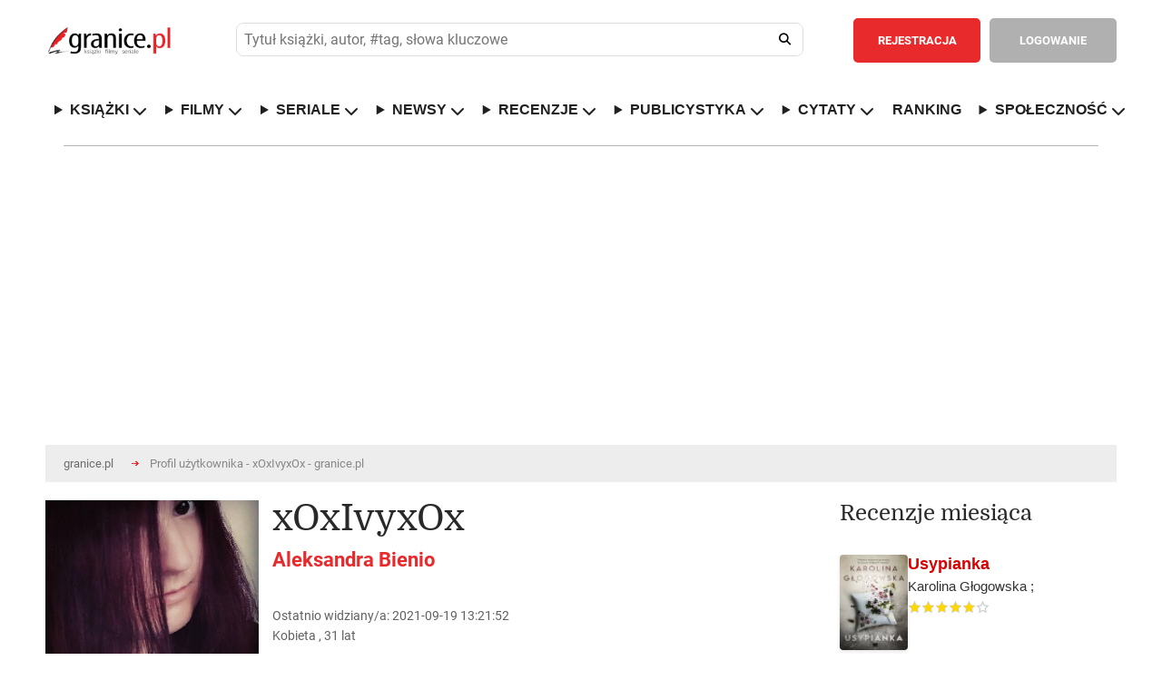

--- FILE ---
content_type: text/html; charset=ISO-8859-2
request_url: https://www.granice.pl/user/xOxIvyxOx
body_size: 22905
content:
<!DOCTYPE html>
<html lang="pl">
	<head>
	<meta http-equiv="Content-Type" content="text/html; charset=iso-8859-2" />
	<meta name=viewport content="width=device-width, initial-scale=1">

	<meta http-equiv="X-DNS-Prefetch-Control" content="on">

	<link rel="dns-prefetch" href="//connect.facebook.net">
	<link rel="dns-prefetch" href="//static.ak.facebook.com">
	<link rel="dns-prefetch" href="//staticxx.facebook.com">
	<link rel="dns-prefetch" href="//s-static.ak.facebook.com">
	<link rel="dns-prefetch" href="//fbstatic-a.akamaihd.net">
	<link rel="dns-prefetch" href="//adservice.google.com">
	<link rel="dns-prefetch" href="//adservice.google.pl">
	<link rel="dns-prefetch" href="//ajax.googleapis.com">
	<link rel="dns-prefetch" href="//cm.g.doubleclick.net">
	<link rel="dns-prefetch" href="//fonts.gstatic.com">
	<link rel="dns-prefetch" href="//googleads.g.doubleclick.net">
	<link rel="dns-prefetch" href="//pagead2.googlesyndication.com">
	<link rel="dns-prefetch" href="//securepubads.g.doubleclick.net">
	<link rel="dns-prefetch" href="//tpc.googlesyndication.com">
	<link rel="dns-prefetch" href="//www.google-analytics.com">
	<link rel="dns-prefetch" href="//www.gstatic.com">
	<link rel="dns-prefetch" href="//www.youtube.com">
	<link rel="dns-prefetch" href="//ads.stickyadstv.com">
	<link rel="dns-prefetch" href="//smart.idmnet.pl">
	<link rel="dns-prefetch" href="//www3.smartadserver.com">
	
	<!-- Preload czcionek Domine -->
	<link rel="preload" href="https://fonts.gstatic.com/s/domine/v7/L0x8DFMnlVwD4h3htfqndSk.woff2" as="font" type="font/woff2" crossorigin="anonymous">
	<link rel="preload" href="https://fonts.gstatic.com/s/domine/v7/L0x8DFMnlVwD4h3hu_qn.woff2" as="font" type="font/woff2" crossorigin="anonymous">
	<link rel="preload" href="https://fonts.gstatic.com/s/domine/v7/L0x_DFMnlVwD4h3pAN-yRAhJs3s.woff2" as="font" type="font/woff2" crossorigin="anonymous">
	<link rel="preload" href="https://fonts.gstatic.com/s/domine/v7/L0x_DFMnlVwD4h3pAN-ySghJ.woff2" as="font" type="font/woff2" crossorigin="anonymous">

	<!-- Preload czcionek Roboto -->
	<link rel="preload" href="https://fonts.gstatic.com/s/roboto/v20/KFOlCnqEu92Fr1MmSU5fChc4EsA.woff2" as="font" type="font/woff2" crossorigin="anonymous">
	<link rel="preload" href="https://fonts.gstatic.com/s/roboto/v20/KFOmCnqEu92Fr1Mu7GxKOzY.woff2" as="font" type="font/woff2" crossorigin="anonymous">
	<link rel="preload" href="https://fonts.gstatic.com/s/roboto/v20/KFOmCnqEu92Fr1Mu4mxK.woff2" as="font" type="font/woff2" crossorigin="anonymous">
	<link rel="preload" href="https://fonts.gstatic.com/s/roboto/v20/KFOlCnqEu92Fr1MmWUlfChc4EsA.woff2" as="font" type="font/woff2" crossorigin="anonymous">
	<link rel="preload" href="https://fonts.gstatic.com/s/roboto/v20/KFOlCnqEu92Fr1MmWUlfBBc4.woff2" as="font" type="font/woff2" crossorigin="anonymous">



	<script>
	
	</script>

		

	<style>@keyframes fadeInSlide{0%{opacity:0;transform:translateY(-10px)}to{opacity:1;transform:translateY(0)}}@keyframes ac-spin{to{transform:rotate(360deg)}}abbr,acronym,address,applet,article,aside,audio,b,big,body,canvas,caption,center,cite,code,dd,del,details,dfn,div,dl,dt,em,fieldset,figcaption,figure,form,h1,h2,h3,h4,h5,h6,header,hgroup,html,i,iframe,ins,kbd,label,legend,li,mark,menu,nav,object,ol,p,pre,q,s,samp,section,small,span,strike,strong,sub,summary,sup,table,tbody,td,tfoot,th,thead,time,tr,tt,u,ul,var,video{margin:0;padding:0;border:0;outline:0;font:inherit;-webkit-box-sizing:border-box;-moz-box-sizing:border-box;box-sizing:border-box}blockquote{padding:0;border:0;outline:0;font:inherit;font-family:Georgia,"Times new roman",Times;font-style:italic;color:#333;width:80%;border-left:5px solid #ddd;padding-left:25px;position:relative;padding-bottom:35px;margin:15px 0 0 10%}a{border:0}a,footer,img,input{margin:0;font:inherit}a,img{padding:0}footer,input{border:0}a,blockquote,footer,img{-webkit-box-sizing:border-box;-moz-box-sizing:border-box;box-sizing:border-box}footer,img{outline:0}input{padding:0}article,aside,details,figcaption,figure,footer,header,hgroup,menu,nav,section{display:block}sub,sup{vertical-align:super;font-size:80%}sub{vertical-align:sub}ol,ul{list-style:none}.journalism ul,[type|=news] ol,[type|=news] ul{list-style:decimal;margin-left:40px;margin-top:10px}.journalism ul,[type|=news] ul{list-style:square}.journalism li,.journalism li a,[type|=news] li,[type|=news] li a{font-size:18px;padding:5px}.journalism li a:hover,[type|=news] li a:hover{font-size:18px;padding:5px;text-decoration:underline}.journalism li a:hover{font-size:19px}.aProfile{color:#000}.aProfile:hover{text-decoration:underline;color:#000}.seriaUrl1{position:relative;top:0;left:0;z-index:5;max-width:128px;height:100%}.seriaUrl2,.seriaUrl3{position:absolute;top:2.5%;left:25%;height:95%;z-index:3;max-width:120px}.seriaUrl3{top:5%;left:50%;height:90%;z-index:1}blockquote:after{position:absolute;bottom:-1.2rem;right:0;color:#eee;font-size:10em;line-height:0;content:'"'}blockquote p{font-size:28px!important;line-height:normal!important;text-align:left!important;padding-bottom:5px!important}blockquote p:last-child{font-size:.75em;color:#777}blockquote p:last-child:before{content:"-";margin-right:5px;color:#777}table{border-collapse:collapse;border-spacing:0}*{-webkit-border-radius:0;-moz-border-radius:0;-ms-border-radius:0;-o-border-radius:0;border-radius:0;-webkit-text-size-adjust:none}em,i{font-style:italic}input,input[type=datetime],input[type=email],input[type=password],input[type=search],input[type=submit],input[type=tel],input[type=text],input[type=url],select,textarea{-webkit-appearance:none;-moz-appearance:none;background:#fff;outline:0;font-size:13px;font-family:"Roboto",Arial,Tahoma,Helvetica;color:#515151;font-weight:400;-webkit-box-sizing:border-box;-moz-box-sizing:border-box;box-sizing:border-box}body,th{font-weight:400}body{width:100%;min-width:300px;font-size:14px;font-family:"Roboto",Arial,Tahoma,Helvetica;color:#616161}hr{display:none}b,strong{font-weight:700}del{text-decoration:line-through}th{text-align:left}address,cite,dfn{font-style:normal}textarea{overflow:auto;resize:none}a,a *{text-decoration:none;cursor:pointer;outline:0}img{border:0}.popup2{height:85%!important}.overlaypop{position:fixed;top:0;bottom:0;left:0;right:0;background:rgba(40,40,40,.8);transition:opacity 400ms;visibility:visible;opacity:1;z-index:99999999;overflow:auto}.popup{margin:140px auto;padding:30px;background:#fff;-webkit-border-radius:3px;-moz-border-radius:3px;border-radius:3px;width:800px;position:relative;transition:all 1s ease-in-out;display:block}.popup h2{margin-top:0;color:#292929;font-size:24px;font-weight:300;font-family:"Domine"}.popup .closepop{position:absolute;top:25px;right:30px;transition:all 200ms;font-size:30px;font-weight:700;text-decoration:none;color:#333}.popup .closepop:hover{color:#f04040}.popup .content{overflow:auto;padding:30px 0 0;width:100%;font-size:16px;line-height:22px}.popup fieldset{float:left;width:100%;margin:30px 0 0}.popup label{float:left;width:100%;padding:10px 0 0;font-size:13px}.popup fieldset input.text{float:left;background:#ededed;padding:15px 20px;font-weight:700;border:1px solid #ccc}.popup fieldset input.register,.popup fieldset input.text,.popup fieldset select{-webkit-border-radius:5px;-moz-border-radius:5px;border-radius:5px;width:100%;margin:10px 0 0}.popup fieldset input.register{color:#fff;font-size:14px;font-weight:700;text-align:center;padding:8px 10px;border:2px solid #f04040;background:#f04040;cursor:pointer}.popup fieldset input.register:hover{background:#fff;color:#f04040}.popup fieldset select{float:left;padding:15px 60px 15px 20px;background:#ededed url(/images/down.png)no-repeat calc(100% - 20px) center;background-size:12px;border:0}.popup fieldset input.check2[type=checkbox]+label span,.popup fieldset textarea{-webkit-border-radius:5px;-moz-border-radius:5px;border-radius:5px;background:#ededed}.popup fieldset textarea{float:left;height:180px;padding:15px 20px;border:0;width:100%;margin:10px 0 0}.popup fieldset p.check{width:100%;float:left;margin:10px 0 0;font-size:13px}.popup fieldset input.check2[type=checkbox]{display:none;border:1px solid #ccc}.popup fieldset input.check2[type=checkbox]+label span{display:inline-block;width:20px;height:20px;vertical-align:middle;cursor:pointer;float:right;margin:0 0 0 20px;position:absolute}.popup fieldset input.check2[type=checkbox]:checked+label span{background:#ededed url(/images/check.png)no-repeat center center}.popup fieldset input.check2[type=checkbox]:checked+label{font-weight:700}.normal{font-family:"Roboto",Arial,Tahoma,Helvetica}.overlay2{visibility:hidden;opacity:1}.tooltip{display:inline;position:relative;white-space:nowrap}.tooltip:hover:after{background:#363636;border-radius:5px;bottom:32px;color:#fff;content:attr(title);left:14%;padding:5px 15px;position:absolute;z-index:98}.tooltip:hover:before{border:solid;border-color:#363636 transparent;border-width:6px 6px 0;bottom:26px;content:"";left:45%;position:absolute;z-index:99}.button{float:left;padding:13px 25px;-webkit-border-radius:5px;-moz-border-radius:5px;border-radius:5px;color:#fff;font-weight:700;font-size:13px;text-align:center;cursor:pointer}header .button{padding:17px 25px}.redbg{background:#e82a2c}.redbg:hover{background:#d62628}.greenbg{background:#6ab248!important}.greenbg:hover{background:#5ba139!important}.greybg{background:#b0b0b0}.greybg:hover{background:#a1a1a1}.grey2bg{background:#8e8e8e}.grey2bg:hover{background:#828181}.whitebg{background:#fff;color:#8e8e8e}.whitebg:hover{background:#ebebeb}.black,footer strong,h3.header{color:#292929}.red{color:#e82a2c!important}.green{color:#6ab248!important}.grey2{color:#8e8e8e!important}.white{color:#fff!important}h3.header{font-size:30px;float:left;width:100%;font-weight:300;font-family:"Domine"}h3.top{margin-top:40px}.comments i{font-size:14px;margin:0 4px 0 0}.mobilesearch,.mobileuserpanel,.rank-content,.toggle-nav,nav ul li.hidden{display:none}.rank-content.current,.tab-content.current{display:inherit}div.web,div.web2{max-width:1220px;padding:0 40px;margin:0 auto;background:#fff;width:100%}div.web{display:flex}div.web2{height:120px}div.widebanner{max-width:1140px;min-height:100px;border-top:1px solid #b4b4b4;margin-bottom:20px}div.web_widebanner{max-width:1220px;padding:10px 40px;margin:0 auto;width:100%}header{border-bottom:1px solid #d7d7d7}header div.logo{width:210px;min-height:132px;float:left;background:url(/images/logo.png)no-repeat center left;margin:0 50px 0 0}header,header div.logo a{width:100%;float:left;min-height:132px}header fieldset{float:left;padding:40px 0;width:calc(100% - 719px);margin:0 30px 0 0}header fieldset.loggedin{width:calc(100% - 576px)}header div.panel .user-menu ul,header fieldset input.text{-webkit-border-radius:5px;-moz-border-radius:5px;border-radius:5px}header fieldset input.text{float:left;padding:17px 60px 17px 20px;width:100%;background:#ededed}header fieldset input.search{float:left;width:52px;height:52px;margin:0 0 0-52px;background:0 0;cursor:pointer;position:relative}header fieldset i{font-size:18px;color:#202020;position:absolute;margin:18px 0 0-32px;cursor:pointer}header div.panel{float:right;border-left:1px solid #d7d7d7;padding:40px 0 40px 10px;min-height:132px}header div.panel a.userpanel{float:right;margin:0 0 0 20px;width:255px}header div.panel .user-menu ul a i,header div.panel a.userpanel .fa-user{margin-right:10px}header div.panel a.userpanel .fa-angle-down{margin-left:35px}header div.panel a.link{color:#e82a2c;font-size:13px;font-weight:700;float:left;padding:17px 20px}header div.panel .user-menu li a:hover,header div.panel a.link:hover{text-decoration:underline}header div.panel a.register{margin:0 10px 0 0}header div.panel .user-menu ul{display:none;position:absolute;background-color:#e82a2c;min-width:200px;z-index:1;padding:20px 0;margin:53px 0 0 20px}header div.panel .user-menu li{padding:5px 20px;float:none;display:block}header div.panel .user-menu li:last-of-type{padding-top:25px;border-top:1px solid #f17577;margin-top:15px}header div.panel .user-menu li a{font-weight:400;color:#fff;display:initial!important}header div.panel .user-menu .showmobileusermenu{display:initial!important;position:absolute;background-color:#8e8e8e;min-width:200px;z-index:1;padding:20px 0;margin:0;-webkit-border-radius:0;-moz-border-radius:0;border-radius:0;width:calc(100% - 40px)}header div.panel .user-menu .showmobileusermenu li{padding:10px 20px}header div.panel .user-menu .showmobileusermenu li:last-of-type{padding-top:25px;border-top:1px solid #acacac;margin-top:15px}header div.panel .user-menu .showmobileusermenu li a{font-size:18px}div.photo img,nav,nav ul{float:left;width:100%}footer div.col1,nav ul li{float:left}nav ul li a{color:#202020;text-decoration:none;font-size:14px;font-weight:700;float:left}nav ul li.home{padding-left:0}div.contest a.title:hover,nav ul li.home a{color:#e82a2c}div.content1 div.worthtoread div.col1 div.text a:hover,div.content2 div.tab-content div.col1 div.newsbox a.title:hover,nav ul li a:hover,ul.links li a:hover{text-decoration:underline}nav ul li.sub{position:relative}.sub-menu{display:none;position:absolute;background-color:#fff;min-width:200px;max-width:250px;box-shadow:0 8px 8px 1px rgba(0,0,0,.2);z-index:1;padding:10px 0;margin:25px 0 0-20px;-webkit-border-radius:5px;-moz-border-radius:5px;border-radius:5px}.showhidden{display:block!important}.sub-menu li{padding:5px 20px;width:100%;float:none;display:inline-block}.sub-menu a{font-weight:400}div.content1 div.lead{width:55%;float:left}div.photo{width:100%;margin-bottom:.5rem}div.content1 div.worthtoread{float:left;width:45%;padding:0 0 0 30px}.worthDiv2{width:50%;float:left;padding-left:5px;padding-right:5px;margin-top:2px}.bracket-ul{list-style-type:none!important;padding:0}.bracket-ul li a{color:#000!important}.bracket-ul li a::hover{color:#000!important}.bracket-ul li::before{content:"";display:inline-block;margin-right:8px;width:10px;height:10px;border-radius:50%;background-color:red}.bracketImg{flex:0 1 45%;margin-left:40px}.bracketHref{flex:0 1 55%;display:flex;align-items:center;margin-right:10px}.bracketConteiner{width:100%;display:flex;border-top:1px solid #d7d7d7}.bracketHrefIn{font-size:1.5rem;color:#000!important;font-weight:700}.click_1,.click_2{display:inline-block;height:1880px;position:absolute;top:0}.click_2{right:0}div.content1 div.worthtoread div.col1{padding:0 15px 0 0}div.content1 div.worthtoread div.col1 div.photo{float:left;width:100%;position:relative}div.content1 div.worthtoread div.col1 div.photo span.comments{position:absolute;background:#b0b0b0;color:#fff;font-size:12px;font-weight:700;left:0;top:0;margin:10px 0 0 10px;-webkit-border-radius:5px;-moz-border-radius:5px;border-radius:5px;padding:8px 10px}div.content1 div.worthtoread div.col1 div.photo img{float:left;width:100%;margin:0 0 10px}div.content1 div.worthtoread div.col1 div.text,ul.links{float:left;width:100%}div.content1 div.worthtoread div.col1 div.text a,ul.links li a{color:#e82a2c;font-size:16px;font-weight:700;line-height:22px}div.content1 div.worthtoread div.col1 div.text p{font-size:14px;line-height:20px;float:left;width:100%;padding:30px 0 0}div.content1 div.worthtoread div.col2{float:left;width:50%;padding:0 0 0 15px}ul.links li,ul.links li.details{float:left;width:100%;padding:20px 0 10px}ul.links li a{color:#333335;line-height:20px;font-size:14px}ul.links li.details{font-size:12px;padding:0 0 20px;border-bottom:1px solid #d7d7d7;color:#9e9e9e}ul.links li.details:last-of-type{border:0;padding-bottom:30px}ul.links li:first-of-type{padding-top:0}div.content2 div.tab-content div.col1 div.newsbox span.date,ul.links li.details span.date{float:left;color:#767676}div.content2 div.tab-content div.col1 div.newsbox span.comments,ul.links li.details span.comments{float:right;font-weight:700}div.content1 div.worthtoread div.col2 a.more,footer div.col2{float:right}div.content2{float:left;width:100%;padding:40px 0;border-bottom:1px solid #b4b4b4;z-index:1}div.mychallenge{float:left;width:100%;margin:30px 0 0}div.mychallenge div.barbg{height:25px;background:#fff;border:1px solid #e82a2c;float:left;width:100%}div.mychallenge div.bar{background:#e82a2c;float:left;height:23px}div.mychallenge span.count,div.mychallenge span.title{float:left;width:100%;text-align:center;padding:0 0 10px}div.mychallenge span.count{padding:10px 0 0;font-size:16px;font-weight:700}div.navigation{float:left;width:100%;border-bottom:1px solid #d7d7d7}div.navigation2{margin-top:30px}div.navigation div.tab{border:1px solid #d7d7d7;margin:0 0-1px -1px;float:left;padding:20px 30px;font-size:13px;cursor:pointer;font-weight:700}div.navigation div.tab:hover{background:#f4f4f4}div.navigation div.tab:first-of-type{margin-left:0}div.navigation div.current{border:1px solid #8e8e8e;color:#333;position:relative;z-index:999}div.content2 select,div.tab-content{float:left;width:100%}div.content2 div.tab-content{padding:40px 0 0}div.content2 select{padding:15px 60px 15px 20px;-webkit-border-radius:5px;-moz-border-radius:5px;border-radius:5px;background:#ededed url(/images/down.png)no-repeat calc(100% - 20px) center;background-size:12px;border:0;display:none}div.content2 div.tab-content div.col1{float:left;width:66%}div.content2 div.tab-content div.col1 div.newsbox{float:left;width:50%}div.content2 div.tab-content div.col1 div.nbleft{padding:0 15px 0 0}div.content2 div.tab-content div.col1 div.nbright{padding:0 0 0 15px}div.content2 div.tab-content div.col1 div.newsbox a.title{color:#e82a2c;font-size:22px;line-height:26px;font-weight:700}div.content2 div.tab-content div.col1 div.newsbox div.details{float:left;width:100%;padding:10px 0 25px;font-size:12px;color:#9e9e9e}div.content2 div.tab-content div.col1 div.newsbox img{float:left;width:100px}div.content2 div.tab-content div.col1 div.newsbox p{float:left;width:calc(100% - 100px);padding:0 0 0 20px;font-size:14px;line-height:20px}div.content2 div.line{float:left;width:100%;height:1px;background:#d7d7d7;margin:30px 0}div.content2 ul.links li.details:last-of-type{padding-bottom:0}div.content2 div.tab-content div.col2{float:left;width:34%;padding:0 0 0 30px}div.content3{float:left;width:100%;padding:40px 0;border-bottom:1px solid #b4b4b4;background:#fff}div.content3 div.col1{float:left;width:44%}div.reviewbox,div.sub div.column1 fieldset{float:left;width:100%;padding:30px 0 0}div.bloglist,div.reviewlist{border-bottom:1px solid #d7d7d7;padding-bottom:30px}div.content4 div.col2 div.col22 div.contests a.up,div.revdate{float:left;width:100%;padding:20px 0;border-bottom:1px solid #d7d7d7}div.revdate{color:#333;font-size:20px;font-weight:700}div.reviewbox div.cover,div.reviewbox div.covers{position:relative;float:left;width:129px;height:193px}div.reviewbox div.covers{width:25%}div.reviewbox div.cover div.shadow,div.reviewbox div.cover img{float:left;width:129px;height:193px}div.bloglist div.photo{width:180px;padding:0 30px 0 0}div.bloglist div.photo img,div.reviewbox div.cont div.details,div.reviewbox div.cont2 div.details{float:left;width:100%}div.reviewbox div.cont{float:left;width:calc(100% - 129px);padding:0 0 0 30px}div.reviewbox div.cont2{float:left;width:75%;padding:0 0 0 30px}div.bloglist div.cont{width:calc(100% - 150px)}div.videodesc div.cont{width:100%;padding:0}div.reviewbox div.cont a.title,div.reviewbox div.cont2 a.title{color:#e82a2c;font-size:22px;line-height:26px;font-weight:700;float:left;width:100%;margin:0 0 10px}div.content4 div.col2 div.recommend div.white ul li a:hover,div.content5 div.col2 div.calendarbox a.title:hover,div.reviewbox div.cont div.details a:hover,div.reviewbox div.cont p.reviews a:hover,div.reviewbox div.cont2 a.title:hover,div.reviewbox div.cont2 div.details a:hover{text-decoration:underline}div.reviewbox div.cont2 div.details span.author{color:#333;float:left;font-size:16px;font-weight:700}div.reviewbox div.cont2 div.details span.publisher{float:left;width:100%;padding:15px 0 0}div.reviewbox div.cont2 div.details span.books{float:left;width:100%;font-size:16px;font-weight:550}div.reviewbox div.cont2 div.details span.rating{float:left;width:100%;font-size:24px;font-weight:650;margin-top:15px}div.reviewbox div.cont2 p.reviews{text-align:justify;margin-right:5px}div.reviewbox div.cont2 div.details span.comments{float:right;font-weight:700;color:#9e9e9e}div.reviewbox div.cont div.details span.author{color:#333;float:left;font-size:16px;font-weight:700}div.reviewbox div.cont div.details span.publisher{float:left;width:100%;padding:15px 0 0}div.content4,div.reviewbox div.cont div.details span.reviewer,table.rank{float:left;width:100%}div.reviewbox div.cont div.details span.comments{float:right;font-weight:700;color:#9e9e9e}div.reviewbox div.cont div.stars{float:left;width:145px;margin:30px calc(100% - 145px)0 0;height:20px;background:url(/images/stars1.png)no-repeat left;background-size:145px 20px}.search_text_cont{float:left;text-align:justify;padding:30px 0 0 30px;font-size:16px;line-height:22px}div.reviewbox div.cont div.starsvideo{margin:20px calc(100% - 145px)0 0}div.reviewbox div.cont div.stars div.starsbg{float:left;height:20px;background:url(/images/stars2.png)no-repeat left;background-size:145px 20px}div.reviewbox div.cont p{float:left;width:100%;font-size:16px;line-height:22px;margin:30px 0 0}div.reviewbox div.cont p.reviews{margin:20px 0 0}div.reviewbox div.cont p.reviews a,footer .red{font-weight:700}div.reviewbox div.cont a.more{margin:30px 0 0}div.content3 div.col2{float:left;width:56%;padding:0 0 0 30px}div.content3 div.col2 div.reviewbox{width:50%;padding:30px 0 0;float:left}div.content3 div.col2 div.rbleft{padding-right:15px}div.content3 div.col2 div.rbright{padding-left:15px}div.content3 div.col2 div.reviewbox div.cont{width:100%;padding:0}div.content3 div.col2 div.reviewbox span.author{font-size:14px}div.content3 div.col2 div.reviewbox div.stars{margin-top:15px;margin-bottom:15px;width:90px;background-size:90px;height:12px}div.content3 div.col2 div.reviewbox div.stars div.starsbg{background-size:90px;height:12px}div.content3 div.col2 div.reviewbox div.cover,div.content3 div.col2 div.reviewbox div.cover div.shadow,div.content3 div.col2 div.reviewbox div.cover img{width:70px;height:105px}div.content3 div.line{float:left;width:100%;height:1px;background:#d7d7d7;margin:30px 0 0}div.content3 div.col2 div.reviewbox p{width:calc(100% - 70px);padding:0 0 0 20px;font-size:14px;line-height:20px;margin:0}div.content3 div.col2 a.more{float:right;margin:30px 0 0}div.content4{padding:40px 0;border-bottom:1px solid #b4b4b4}div.content4 div.col1{float:left;width:44%}div.content4 div.col2{float:left;width:56%;padding:0 0 0 30px}div.content4 div.col2 div.recommend{float:left;width:100%;background:#8e8e8e}div.content4 div.col2 div.recommend div.grey{float:left;width:calc(50% - 45px);color:#fff;padding:30px 5px 30px 30px;text-align:justify}div.content4 div.col2 div.recommend div.grey span.header,div.content4 div.col2 div.recommend div.white span.header{font-size:24px;float:left;width:100%;color:#fff;font-weight:300;font-family:"Domine"}div.content4 div.col2 div.col23 div.club p,div.content4 div.col2 div.recommend div.grey p{font-size:14px;line-height:20px;float:left;width:100%;padding:30px 0}div.content4 div.col2 div.recommend div.white{float:left;background:#fff;border:1px solid #8e8e8e;width:calc(50% + 15px);margin:0 0 0 30px;padding:30px}div.content4 div.col2 div.recommend div.white span.header{color:#292929}div.content4 div.col2 div.recommend div.white ul{float:left;padding:25px 0;width:100%}div.content4 div.col2 div.recommend div.white ul li,div.contest{padding:5px 0;float:left;width:100%}div.content4 div.col2 div.recommend div.white ul li a{color:#6c6c6c}div.content4 div.col2 div.recommend div.white ul li a strong{font-weight:700;color:#333}div.content4 div.col2 div.challenges{margin:30px 0 0;background:#8e8e8e url(/images/challenges.jpg)no-repeat}div.content4 div.col2 div.challenges div.white{border-left:1px solid #fff}div.content4 div.col2 div.col22{float:left;width:calc(50% - 15px);margin:30px 0 0}div.content4 div.col2 div.col22 div.contests{float:left;width:100%;border:1px solid #d7d7d7}div.content4 div.col2 div.col22 div.contests h3.header{padding:30px}div.content4 div.col2 div.col22 div.contests a.up{background:url(/images/up.png)no-repeat center center;border-top:1px solid #d7d7d7}div.content4 div.col2 div.col22 div.contests a.down{float:left;width:100%;background:url(/images/down.png)no-repeat center center;padding:20px 0}div.contest{border-bottom:1px solid #d7d7d7;padding:20px}div.contest:nth-child(even){clear:both}div.contest div.cover{float:left;width:55px}div.contest div.cover img{width:35px;float:left;height:52px}div.contest a.title{color:#343434}div.contest a.title span{color:#343434;font-size:22px;font-weight:700}div.contest a.title:hover span{color:#e82a2c}div.content4 div.col2 div.col23{float:left;width:calc(50% - 15px);margin:30px 0 0 30px}div.content4 div.col2 div.col23 div.club{background:url(/images/club.jpg)no-repeat;background-size:100%;float:left;width:100%;padding:30px;color:#fff}div.content4 div.col2 div.col23 div.club span.header{font-size:24px;float:left;width:100%;font-weight:300;font-family:"Domine"}div.content4 div.col2 div.col23 div.banners{float:left;width:100%;padding:10px 0 0}div.content4 div.col2 div.col23 div.banners img{float:left;width:100%;margin:20px 0 0}div.content5,div.content6{float:left;width:100%;padding:40px 0;border-bottom:1px solid #b4b4b4}div.content5 div.col1{width:45%;float:left;padding:30px 0 0}div.content5 div.col1 select,div.content6 fieldset select{float:left;-webkit-border-radius:5px;-moz-border-radius:5px;border-radius:5px;background:#ededed url(/images/down.png)no-repeat calc(100% - 20px) center;background-size:12px;border:0}div.content5 div.col1 select{padding:15px 60px 15px 20px;width:100%}div.content5 div.col1 table.calendar{float:left;width:100%;text-align:center;font-size:14px;font-weight:700;margin:10px 0 0}div.content5 div.col1 table.calendar tr th{text-align:center;padding:10px}div.content5 div.col1 table.calendar tr td{padding:10px;color:#333;border:1px solid #d7d7d7}div.content5 div.col1 table.calendar tr td.inactive{color:#bcbcbc}div.content5 div.col1 table.calendar tr td.event{background:#d7d7d7;padding:0!important}div.content5 div.col1 table.calendar tr td a{color:#333;width:100%;height:100%;display:block;padding:10px}div.content5 div.col1 table.calendar tr td a:hover{background:#fff;color:#e82a2c}div.content5 div.col2{float:left;width:55%;padding:30px 0 0 30px}div.content5 div.col2 div.calendarbox{float:left;width:50%}div.content5 div.col2 div.cbleft{padding:0 15px 0 0}div.content5 div.col2 div.cbright{padding:0 0 0 15px}div.content5 div.col2 div.calendarbox a.title,table.rank td.title a{color:#e82a2c;font-size:22px;line-height:26px;font-weight:700}div.content5 div.col2 div.calendarbox span.date{float:left;color:#767676;padding:10px 0 0;width:100%;font-size:12px}div.content5 div.col2 div.calendarbox p{float:left;width:100%;font-size:14px;line-height:20px;padding:20px 0 0}div.content5 div.line{float:left;width:100%;height:1px;background:#d7d7d7;margin:30px 0}div.content6{z-index:1}div.content6 div.navigation{margin-top:30px}div.content6 fieldset,div.content7 ul{float:left;width:100%;padding:30px 0}div.content6 fieldset label,div.sub div.column1 fieldset label{float:left;font-size:13px;padding:15px 15px 15px 0}div.content6 fieldset select{padding:15px 80px 15px 20px;margin:0 30px 0 0}div.sub div.column1 table.rank{margin:30px 0 0}div.sub div.column1 table.bio,div.sub div.column1 table.userpaneltable{margin:30px 0 0;float:left;width:100%}div.sub div.column1 table.bio th,div.sub div.column1 table.userpaneltable th{background:#8e8e8e;padding:20px;color:#fff}div.sub div.column1 table.bio a,div.sub div.column1 table.userpaneltable a{font-size:14px;color:#333;float:left}div.breadcrumbs ul li a:hover,div.content7 ul li a:hover,div.sub div.column1 div.box ul a:hover,div.sub div.column1 div.comment div.comdetails a:hover,div.sub div.column1 div.detailsbig p a:hover,div.sub div.column1 div.detailsbigProfile p a:hover,div.sub div.column1 table.bio a:hover,div.sub div.column1 table.buy td.name a:hover,div.sub div.column1 table.buy td.price a:hover,div.sub div.column1 table.userpaneltable a:hover,table.rank td.title a:hover{text-decoration:underline}div.sub div.column1 table.bio tr:nth-of-type(odd) td,div.sub div.column1 table.userpaneltable tr:nth-of-type(odd) td{background:#f4f4f5}div.sub div.column1 table.bio td,div.sub div.column1 table.userpaneltable td{padding:15px 20px}div.sub div.column1 table.bio td:last-of-type,div.sub div.column1 table.bio th:last-of-type{text-align:right}table.rank tr:first-of-type td{border-top:1px solid #d7d7d7}table.rank tr td{border-bottom:1px solid #d7d7d7;padding-top:20px;padding-bottom:20px;vertical-align:middle}table.rank td.cover{width:90px}table.rank td.cover img{width:70px}table.rank td.title{line-height:26px;padding-right:20px;padding-left:20px;width:50%}div.content7 ul li a,table.rank td.title span.author{color:#333;font-weight:700}table.rank td.count,table.rank td.note{color:#333;font-size:22px;font-weight:700;padding:20px}table.rank td.count{text-align:center;line-height:24px}table.rank td.count span{font-size:12px}table.rank td.buttons{min-width:520px}table.rank td.buttons a{margin:0 0 0 10px}table.rank td.select{padding-left:20px}table.rank select{float:left;padding:15px 80px 15px 20px;-webkit-border-radius:5px;-moz-border-radius:5px;border-radius:5px;background:#ededed url(/images/down.png)no-repeat calc(100% - 20px) center;background-size:12px;border:0;margin:0}div.content6 a.more{float:right;margin:30px 0 0}div.content7{float:left;width:100%;padding:40px 0;border-bottom:1px solid #b4b4b4}div.content7 ul:last-of-type,div.sub div.column2 div.box div.cont:last-of-type{padding:30px 0 0}div.content7 ul li{float:left;padding:0 20px 0 0;line-height:24px;font-size:14px}div.content8{float:left;width:100%;margin-top:20px}div.content8 a.left{float:left;background:url(/images/left.png)no-repeat center center;height:193px;width:26px;margin:30px 0 0}div.content8 a.right{float:right;background:url(/images/right.png)no-repeat center center;height:193px;width:26px;margin:30px 0 0}div.content8 div.covers{float:left;width:calc(100% - 52px);margin:30px 0 0}div.content8 div.covers div.book{float:left;position:relative;margin:0 calc((100% - 903px)/15)}div.content8 div.covers div.book div.cover{position:relative;width:129px;height:193px}div.content8 div.covers div.book div.cover div.shadow,div.content8 div.covers div.book div.cover img,div.sub div.column2 div.box div.covers div.book div.cover img{float:left;width:129px;height:193px}div.content8 div.covers div.book a.hide{display:none;position:absolute;float:left;width:129px;height:193px;border:1px solid #d7d7d7;top:0;left:0;z-index:80;background:#fff;padding:0 10px}div.content8 div.covers div.book:hover a.hide,div.sub div.column2 div.box div.covers div.book:hover a.hide{display:initial}div.content8 div.covers div.book a.hide span.title,div.sub div.column2 div.box div.covers div.book a.hide span.title{color:#e82a2c;font-size:20px;float:left;width:calc(100% - 20px);font-weight:700;text-align:center;top:50%;transform:translateY(-50%);position:absolute;line-height:20px}div.content8 div.covers div.book a.hide span.title span.author,div.sub div.column2 div.box div.covers div.book a.hide span.title span.author{color:#333;font-size:12px;line-height:10px;margin:6px 0 0}div.content9{border:0}footer{padding:40px 0;border-top:1px solid #ededed}footer div.col2 a{color:#e82a2c;font-weight:700;margin:0 0 0 20px}footer div.col2 a i{margin-right:2px}footer div.col2 a:hover{color:#292929}div.breadcrumbs{background:#ededed;padding:20px 30px}div.breadcrumbs,div.breadcrumbs ul,div.sub div.column1 .desc,footer{float:left;width:100%}div.breadcrumbs ul li{color:#888;float:left;font-size:13px;background:url(/images/arrow.png)no-repeat left center;padding:0 20px}div.breadcrumbs ul li:first-child{background:0 0!important;padding:0 20px 0 0}div.breadcrumbs ul li a{color:#6c6c6c}div.sub,div.sub h3{float:left;width:100%;padding:40px 0}div.sub div.column1{float:left;width:calc(100% - 305px);padding:0 30px 0 0}div.sub div.column1 div.detailsbig h1,div.sub div.column1 div.detailsbigProfile h1,div.sub h1{font-size:40px;float:left;width:100%;color:#292929;font-weight:300;font-family:"Domine";line-height:40px}div.sub h1.border{border-bottom:1px solid #d7d7d7;padding-bottom:20px}.short{width:auto!important}div.sub a.addforum{float:right}div.sub a.addforum2,div.sub div.column1 div.box a.more{margin:30px 0 0}div.sub h1.error404{font-size:200px;line-height:200px;text-align:center}div.sub div.column1 div.error404{float:left;width:100%;text-align:center;margin:30px 0 0}div.sub h2{font-size:28px;font-weight:300;line-height:32px;padding:30px 0 0}div.sub h2.article,div.sub h3.article{padding-bottom:30px}div.sub h3{font-weight:700;line-height:22px;padding:30px 0 0}div.author h3,div.sub h3{font-size:20px;color:#292929;font-family:"Domine"}div.author h4,div.sub div.column1 div.box span.header,div.sub h2{float:left;width:100%;color:#292929;font-family:"Domine"}div.author h3,div.author h4{font-weight:700;line-height:22px;padding:30px 0 0}div.author h4{font-size:18px}div.sub h2.forum a{font-family:"Roboto",Arial,Tahoma,Helvetica;font-size:14px;font-weight:400}div.sub div.column1 div.box{float:left;width:100%;margin:40px 0 0}div.sub div.column1 div.border{background:#f4f4f5;padding:30px}div.sub div.column1 div.box span.header{font-size:24px;font-weight:300}div.sub div.column1 div.border span.header{font-size:24px}div.sub div.column1 div.box p.text{float:left;width:100%;font-size:14px;line-height:20px;margin:25px 0 0;padding:0}div.sub div.column1 div.boxhalf{width:calc(50% - 10px);float:left}div.sub div.column1 div.boxhalf:nth-of-type(2),div.sub div.column2 div.box div.covers div.book:nth-of-type(2n){float:right}div.sub div.column1 div.boxhalf1{float:left}div.sub div.column1 div.boxhalf2{float:right}div.sub div.column1 div.box ul,div.sub div.column2 div.box ul{float:left;width:100%;margin:22px 0-3px;font-size:14px}div.sub div.column1 div.box ul li,div.sub div.column2 div.box ul li{float:left;padding:3px 0 3px 20px;background:url(/images/arrow.png)no-repeat left center;width:100%}div.sub div.column1 div.box ul a{color:#e82a2c;font-weight:700}div.sub div.column1 p.text{padding:30px 0 0;float:left;font-size:16px;line-height:22px}div.sub div.column1 p.error404{width:100%;text-align:center}div.sub div.column1 span.left{float:left;max-width:250px;padding:0;margin:5px 30px 30px 0;text-align:center;font-size:13px}div.sub div.column1 span.left span,div.sub div.column1 span.right span{padding:10px;width:100%;display:inline-block}div.sub div.column1 img.left{float:left;min-width:250px;max-width:250px;margin:0;position:relative}div.sub div.column1 span.right,div.sub div.column1 span.source{float:right;margin:5px 0 30px 30px;text-align:center;font-size:13px;background:#f4f4f4}div.sub div.column1 span.right{max-width:250px;padding:0}div.sub div.column1 span.source{padding:5px}div.sub div.column1 img.right{float:right;min-width:250px;max-width:250px;margin:0}div.sub div.column1 span.textauthor{color:#333;float:left;font-size:16px;font-weight:700;padding:15px 0 0}div.sub div.column1 div.textvote{float:right;padding:16px 0 0}div.sub div.column1 div.textvote span{float:left;padding:0 15px 0 0}div.sub div.column1 div.comment div.comdetails a.plusminus,div.sub div.column1 div.textvote a.plusminus{width:20px;height:20px;text-align:center;padding:0;-webkit-border-radius:5px;-moz-border-radius:5px;border-radius:5px;background:#e82a2c;color:#fff;float:left;margin:0 0 0 5px;font-size:14px;font-weight:700}div.sub div.column1 div.comment div.comdetails a.plusminus:first-of-type,div.sub div.column1 div.textvote a.plusminus:first-of-type,div.sub div.column2 div.box:first-of-type{margin:0}div.sub div.column1 div.comment div.comdetails a.plusminus:hover,div.sub div.column1 div.textvote a.plusminus:hover{text-decoration:none;background:#666}div.sub div.column1 fieldset select{float:left;padding:15px 80px 15px 20px;-webkit-border-radius:5px;-moz-border-radius:5px;border-radius:5px;background:#ededed url(/images/down.png)no-repeat calc(100% - 20px) center;background-size:12px;border:0;margin:0 10px 5px 0}div.sub div.column1 fieldset div.advanced{float:left;width:100%;padding:20px;border:1px solid #d7d7d7;margin:10px 0 0}div.sub div.column1 fieldset div.advanced span{float:left;width:100%;padding:0 0 10px}div.sub div.column1 fieldset div.advanced div.select{float:left;padding:0 15px 0 0;background:#fff url(/images/down.png)no-repeat right center;background-size:10px;border:0;margin:0 20px 0 0;color:#e82a2c;cursor:pointer}div.sub div.column1 fieldset div.advanced div.select:hover{color:#616161}div.sub div.column1 fieldset div.advanced div.advanced_more{float:left;width:100%;padding:0 20px 0 0;height:250px;overflow:auto}div.sub div.column1 fieldset div.advanced div.second_search{float:left;width:100%;position:relative;padding:20px 0}div.sub div.column1 fieldset div.advanced div.advanced_more ul{float:left;width:50%;padding:0 20px 0 0;line-height:24px}div.sub div.column1 fieldset div.advanced div.advanced_more ul li{float:left;width:100%;cursor:pointer;color:#e82a2c}div.sub div.column1 fieldset div.advanced div.advanced_more ul li.selected{background:url(/images/close.png)no-repeat 0 center;background-size:15px;font-weight:700;color:#616161}div.sub div.column1 fieldset input.date,div.sub div.column1 fieldset input.text{float:left;padding:16px 60px 16px 20px;-webkit-border-radius:5px;-moz-border-radius:5px;border-radius:5px}div.sub div.column1 fieldset input.date{background:#ededed url(/images/date.png)no-repeat calc(100% - 20px) center;border:0;margin:0 10px 5px 0}div.sub div.column1 fieldset input.text{width:100%;background:#ededed}div.sub div.column1 fieldset input.search{float:left;width:50px;height:50px;margin:0 0 0-52px;background:0 0;cursor:pointer;position:relative}div.sub div.column1 fieldset i{font-size:14px;color:#202020;position:absolute;margin:18px 0 0-32px;cursor:pointer}div.sub div.column1 div.avatarbig,div.sub div.column1 div.coverbig{position:relative;float:left;width:250px;height:374px}div.sub div.column1 div.avatarbig{height:250px}div.sub div.column1 div.avatarbig img{float:left;width:250px;height:250px;padding-right:15px;margin-bottom:1rem}div.sub div.column1 div.coverbig div.shadow{width:250px;height:374px}div.sub div.column1 div.coverbig img{float:left;width:250px;height:374px;padding:15px}div.sub div.column1 div.detailsbig{float:left;width:66%;padding:0}div.sub div.column1 div.detailsbig h1 span,div.sub div.column1 div.detailsbigProfile h1 span{color:#e82a2c;font-size:22px;font-weight:700}div.sub div.column1 div.detailsbig p,div.sub div.column1 div.detailsbigProfile p{font-size:14px;line-height:22px;float:left;width:100%;padding:30px 0;text-align:justify}div.sub div.column1 div.detailsbig p a,div.sub div.column1 div.detailsbigProfile p a{font-weight:700}div.sub div.column1 div.detailsbig div.stars{float:left;width:145px;margin:0 calc(100% - 145px)0 0;height:20px;background:url(/images/stars1.png)no-repeat left;background-size:145px 20px}div.sub div.column1 div.detailsbig div.stars div.starsbg,div.sub div.column1 div.detailsbigProfile div.stars div.starsbg{float:left;height:20px;background:url(/images/stars2.png)no-repeat left;background-size:145px 20px}div.sub div.column1 div.detailsbig div.note{float:left;padding:10px 0 0;width:100%}div.sub div.column1 div.detailsbig div.note strong,div.sub div.column1 div.detailsbigProfile div.note strong{color:#333}div.sub div.column1 div.detailsbig a.profilebutton,div.sub div.column1 div.detailsbigProfile a.profilebutton{margin:0 10px 10px 0}div.sub div.column1 div.detailsbigProfile{float:left;width:calc(100% - 250px);padding:0 0 0 30px}div.sub div.column1 div.detailsbigProfile p{font-size:18px}div.sub div.column1 div.detailsbigProfile div.stars{float:left;width:145px;margin:0 calc(100% - 145px)0 0;height:20px;background:url(/images/stars1.png)no-repeat left;background-size:145px 20px}div.sub div.column1 div.detailsbigProfile div.note{float:left;padding:10px 0 0;width:100%}div.sub div.column1 table.statistics{float:left;width:100%;margin:30px 0 2rem;border:1px solid #ededed;border-right:0}div.sub div.column1 table.statistics tr th{width:20%;border-right:1px solid #fff;background:#ededed;padding:20px 15px;color:#6c6c6c;text-align:center}div.sub div.column1 table.statistics tr th:last-of-type{border-right:0}div.sub div.column1 table.statistics tr td{width:20%;border-right:1px solid #ededed;padding:20px 5px;text-align:center}div.sub div.column1 div.buttons{float:left;width:100%;padding:20px 0 0}div.sub div.column1 div.comment div.buttons{width:auto;float:right;padding:0}div.sub div.column1 div.buttons a{margin:10px 10px 0 0}div.sub div.column1 div.comment div.buttons a{margin:10px 0 0 10px}div.news h3,div.sub div.lib h2{float:none!important}div.sub div.column1 .desc p,div.sub div.lib p{font-size:16px;line-height:22px;width:100%;padding:30px 0 0}div.sub div.column1 .desc p.quote{font-size:20px;line-height:26px;width:100%;padding:10px 0 0 30px;margin:30px 0 10px;background:url(/images/quote.png)no-repeat left top;color:#292929;font-weight:700}div.sub div.column1 table.buy{float:left;width:calc(100% - 25px);margin:40px 0 0}div.sub div.column1 div.movetable,div.sub div.column1 fieldset.comment input.check2[type=checkbox]{display:none}div.sub div.column1 table.buy2{float:right}div.sub div.column1 table.buy tr td{background:#fafafa;border-bottom:1px solid #fff;padding:5px 20px}div.sub div.column1 table.buy tr:nth-child(even) td{background:#f4f4f5}div.sub div.column1 table.buy td.logo{vertical-align:middle;max-width:40px;width:50px}div.sub div.column1 table.buy td.name a{color:#6c6c6c;font-weight:700;font-size:15px}div.sub div.column1 table.buy td.price a{font-weight:700}div.sub div.column1 table.buy td.buy a{float:none;padding:8px 10px;line-height:28px}div.sub div.column1 table.buy td.name{width:50%}div.sub div.column1 table.buy td.buy,div.sub div.column1 table.buy td.price{width:20%;min-width:90px}div.sub div.column1 fieldset.comment{float:left;padding:40px 20%;width:100%;border-bottom:1px solid #d7d7d7;border-top:1px solid #d7d7d7;margin:30px 0 0}div.sub div.column1 fieldset.comment p.buttons{float:left;width:100%;padding:0 0 15px}div.sub div.column1 fieldset.comment p.buttons span,div.sub div.column1 fieldset.notlogged p{float:left;text-align:center;-webkit-border-radius:5px;-moz-border-radius:5px;border-radius:5px}div.sub div.column1 fieldset.comment p.buttons span{border:1px solid #d7d7d7;padding:5px 10px;margin:0 10px 0 0;cursor:pointer;width:30px}div.sub div.column1 fieldset.comment p.buttons span:hover{border:1px solid #949494}div.sub div.column1 fieldset.notlogged{padding-left:0;padding-right:0}div.sub div.column1 fieldset.notlogged p{width:100%;padding:15px 20px;background:#fbe9e7;color:#aa3510}div.sub div.column1 fieldset.notlogged p a{color:#aa3510;font-weight:700;text-decoration:underline}div.sub div.column1 fieldset.notlogged p a:hover{color:#232323}div.sub div.column1 fieldset.comment label{float:left;width:100%;padding:0 0 10px;text-align:center}div.sub div.column1 fieldset.comment p.check{width:100%;float:left;margin:20px 0 10px;font-size:13px;position:relative}div.sub div.column1 fieldset.comment input.check2+label{text-align:left!important;padding:0 0 0 30px}div.sub div.column1 fieldset.comment input.check2[type=checkbox]+label span{display:inline-block;width:20px;height:20px;vertical-align:middle;cursor:pointer;-webkit-border-radius:5px;-moz-border-radius:5px;border-radius:5px;background:#ededed;float:left;left:0;position:absolute}div.sub div.column1 fieldset.comment input.check2[type=checkbox]:checked+label span{background:#ededed url(/images/check.png)no-repeat center center}div.sub div.column1 fieldset.comment input.check2[type=checkbox]:checked+label{font-weight:700;text-align:left!important;padding:0 0 0 30px}div.sub div.column1 div.comment p,div.sub div.column1 fieldset.comment select,div.sub div.column1 fieldset.comment textarea{-webkit-border-radius:5px;-moz-border-radius:5px;border-radius:5px;float:left;width:100%}div.sub div.column1 fieldset.comment textarea{padding:17px 20px;height:140px;background:#ededed;border:0}div.sub div.column1 fieldset.comment select{padding:15px 60px 15px 20px;width:200px;background:#ededed url(/images/down.png)no-repeat calc(100% - 20px) center;background-size:12px;border:0;margin:10px 0 0}div.sub div.column1 fieldset.comment input.add{background:#e82a2c;padding:15px 20px;color:#fff;font-weight:700;cursor:pointer;float:right;margin:10px 0 0}div.sub div.column1 div.comment{float:left;width:100%;padding:30px 0 0}div.sub div.column1 div.comment div.comdetails{float:left;width:100%;font-size:13px;color:#797979;padding:0 0 20px}div.sub div.column1 div.comment div.comdetailsuser{padding:0}div.sub div.column1 div.comment div.comdetails img.avatar{width:40px;height:40px;float:left;margin:0 20px 0 0}div.sub div.column1 div.comment div.comdetails div.author{float:left;width:calc(100% - 105px)}div.sub div.column1 div.recommend div.comdetails div.author{width:calc(100% - 60px)}div.sub div.column1 div.comment div.comdetails div.author a.author{color:#333;font-size:16px;font-weight:700}div.sub div.column1 div.comment div.comdetails div.vote{float:right;width:45px;padding:16px 0 0}div.sub div.column1 div.comment p{background:#f4f4f5;font-size:14px;line-height:22px;padding:20px}div.sub div.column2{float:left;width:305px}div.sub div.column2 div.box{float:left;margin:40px 0 0}div.sub div.column2 div.border{border:1px solid #8e8e8e;padding:30px}div.sub div.column2 div.box span.header{font-size:24px;float:left;width:100%;color:#292929;font-weight:300;font-family:"Domine"}div.sub div.column2 div.box span.header2{padding-top:20px}div.sub div.column2 div.border span.header{font-size:24px}div.sub div.column2 div.box p.text{float:left;width:100%;font-size:14px;line-height:20px;margin:25px 0 0}div.sub div.column2 div.box ul a{color:#e82a2c;font-weight:700}div.sub div.column2 div.box div.cont a.title:hover,div.sub div.column2 div.box ul a:hover{text-decoration:underline}div.sub div.column2 div.box a.more{margin:30px 0 0}div.sub div.column2 div.box div.cont{float:left;width:100%;padding:30px 0;border-top:1px solid #d7d7d7}div.sub div.column2 div.box div.cont:first-of-type{border:0}div.sub div.column2 div.box div.cont a.title{color:#e82a2c;font-size:22px;line-height:26px;font-weight:700;float:left;width:100%;margin:0 0 10px}div.sub div.column2 div.box div.cont div.details{float:left;width:100%}div.sub div.column2 div.box div.cont div.details span.author{font-size:14px;color:#333;float:left;font-weight:700}div.sub div.column2 div.box div.cont div.details span.comments{float:right;font-weight:700;color:#9e9e9e}div.sub div.column2 div.box div.cont div.stars{width:90px;height:12px;float:left;margin:15px calc(100% - 90px) 15px 0;background:url(/images/stars1.png)no-repeat left;background-size:90px}div.sub div.column2 div.box div.cont div.stars div.starsbg{height:12px;float:left;background:url(/images/stars2.png)no-repeat left;background-size:90px}div.sub div.column2 div.box div.cont div.cover{width:70px;height:105px;position:relative;float:left}div.sub div.column2 div.box div.cont div.cover div.shadow{width:70px;height:105px}div.sub div.column2 div.box div.cont div.cover img{float:left;max-width:100%;max-height:100%;aspect-ratio:auto 75/105;margin:auto}div.sub div.column2 div.box div.cont p{width:calc(100% - 70px);padding:0 0 0 20px;font-size:14px;line-height:20px;margin:0;float:left}div.sub div.column2 div.banners{float:left;width:100%;margin:30px 0 0}div.sub div.column1 fieldset.login p,div.sub div.column2 div.banners img{float:left;width:100%;margin:10px 0 0}div.sub div.column2 div.box p.quote{float:left;width:100%;font-size:14px;line-height:20px;margin:25px 0 0;padding:0 0 0 26px;font-style:italic;background:url(/images/quote.png)no-repeat left top}div.sub div.column2 div.box span.quoteauthor{float:left;width:100%;padding:20px 0 0;text-align:right}div.sub div.column2 div.box div.contrank{padding:20px 0}div.sub div.column2 div.box div.contrank:last-of-type{padding:20px 0 0}div.sub div.column2 div.box div.contrank:first-of-type{border:0;padding:30px 0 20px}div.sub div.column2 div.box div.contrank div.right{float:right;width:calc(100% - 90px);padding:5px 0 0}div.forum table,div.pager,div.sub div.column2 div.box div.covers{float:left;width:100%}div.sub div.column2 div.box div.covers div.book{float:left;position:relative;margin:30px 0 0}div.sub div.column2 div.box div.covers div.book div.cover{position:relative;width:129px;height:193px}div.sub div.column2 div.box div.covers div.book div.cover div.shadow{width:129px;height:193px}div.sub div.column2 div.box div.covers div.book a.hide{display:none;position:absolute;float:left;width:129px;height:193px;border:1px solid #d7d7d7;top:0;left:0;z-index:999999;background:#fff;padding:0 10px}div.pager{text-align:center;padding:30px 0 0;font-size:13px}div.pager a{font-weight:500;color:#7a747a;margin:0 5px;padding:0 3px}div.pager span:not(.hid){color:#99999c;margin:0 5px;padding:0 3px}div.pager a.active,div.pager a:hover,div.sub div.column1 fieldset.login a{color:#e82a2c}div.pager a:hover{text-decoration:underline}div.sub div.column1 fieldset.login{float:left;width:70%;margin:0 15% 30px;position:relative}div.sub div.column1 fieldset.full{width:100%;margin:0 0 30px}div.sub div.column1 fieldset.full a.tooltip{border:1px solid #e82a2c;-webkit-border-radius:30px;-moz-border-radius:30px;border-radius:30px;width:20px;height:20px;display:inline-block;text-align:center}div.sub div.column1 fieldset.full input[type=file]{margin:12px 0;float:left}div.sub div.column1 fieldset.login p.remember{padding:0 0 0 120px}div.sub div.column1 fieldset.login label{float:left;font-size:13px;padding:15px 15px 15px 0;width:120px}div.sub div.column1 fieldset.full label{width:250px}div.sub div.column1 fieldset.recommend label{width:100%;padding:15px 0}div.sub div.column1 fieldset.login select{float:left;padding:15px 60px 15px 20px;-webkit-border-radius:5px;-moz-border-radius:5px;border-radius:5px;width:100%;background:#ededed url(/images/down.png)no-repeat calc(100% - 20px) center;background-size:12px}div.sub div.column1 fieldset.full select{width:calc(100% - 250px);margin:0}div.sub div.column1 fieldset.login p.remember label{padding:24px 0 20px;width:auto}div.sub div.column1 fieldset.login input.text,div.sub div.column1 fieldset.login ul.text{float:left;padding:15px 20px;-webkit-border-radius:5px;-moz-border-radius:5px;border-radius:5px;background:#ededed;border:0;width:calc(100% - 120px)}div.sub div.column1 fieldset.full input.text{width:calc(100% - 250px)}div.sub div.column1 fieldset.full input.textmedium,div.sub div.column1 fieldset.full select.selectmedium{width:calc((100% - 260px)/2)}div.sub div.column1 fieldset.full input.textmedium:first-of-type,div.sub div.column1 fieldset.full select.selectmedium:first-of-type{margin:0 5px 0 0}div.sub div.column1 fieldset.full input.textmedium:last-of-type,div.sub div.column1 fieldset.full select.selectmedium:last-of-type{margin:0 0 0 5px}div.sub div.column1 fieldset.full input.textsmall{width:calc((100% - 270px)/3)}div.sub div.column1 fieldset.full select.selectsmall{width:calc((100% - 270px)/3);margin:0 5px}div.sub div.column1 fieldset.full input.textsmall:first-of-type,div.sub div.column1 fieldset.full select.selectsmall:first-of-type{margin:0 5px 0 0}div.sub div.column1 fieldset.full input.textsmall:last-of-type,div.sub div.column1 fieldset.full select.selectsmall:last-of-type{margin:0 0 0 5px}div.sub div.column1 fieldset.full .nomargin,div.sub div.column1 fieldset.full input.textsmall{margin:0!important}div.sub div.column1 fieldset.full textarea{float:left;height:180px;padding:15px 20px;-webkit-border-radius:5px;-moz-border-radius:5px;border-radius:5px;background:#ededed;border:0;width:calc(100% - 250px)}div.sub div.column1 fieldset.full p.check{width:100%;float:left}.ac-wrapper.loading .icon-search,div.sub div.column1 fieldset.full input.check2[type=checkbox],div.sub div.column1 fieldset.login input.check[type=checkbox]{display:none}div.sub div.column1 fieldset.full input.check2[type=checkbox]+label span{display:inline-block;width:20px;height:20px;vertical-align:middle;cursor:pointer;-webkit-border-radius:5px;-moz-border-radius:5px;border-radius:5px;background:#ededed;float:right;left:0;position:absolute;margin:0 0 0 250px}div.sub div.column1 fieldset.full input.check2[type=checkbox]:checked+label span,div.sub div.column1 fieldset.login input.check[type=checkbox]:checked+label span{background:#ededed url(/images/check.png)no-repeat center center}div.sub div.column1 fieldset.full input.check2[type=checkbox]:checked+label,div.sub div.column1 fieldset.login input.check[type=checkbox]:checked+label{font-weight:700}div.sub div.column1 fieldset.full label i{color:#292929;float:none;position:relative;margin:0}div.sub div.column1 fieldset.recommend input.text{width:100%}div.sub div.column1 fieldset.recommend textarea{float:left;height:100px;padding:15px 20px;-webkit-border-radius:5px;-moz-border-radius:5px;border-radius:5px;background:#ededed;border:0;width:100%}div.sub div.column1 fieldset.login input.check[type=checkbox]+label span{display:inline-block;width:20px;height:20px;margin:0 10px 0 0;vertical-align:middle;cursor:pointer;-webkit-border-radius:5px;-moz-border-radius:5px;border-radius:5px;background:#ededed;float:left;left:0}div.sub div.column1 fieldset.login input.login{float:right;padding:13px 25px;-webkit-border-radius:5px;-moz-border-radius:5px;border-radius:5px;color:#fff;font-weight:700;font-size:13px;text-align:center;background:#e82a2c;cursor:pointer;margin:10px 0 0}div.sub div.column1 fieldset.login a.forget{padding:12px 0;margin:0 0 0 120px;float:left}div.sub div.column1 fieldset.login a:hover{text-decoration:underline}div.sub div.column1 div.contest{border:1px solid #d7d7d7;margin:10px 5px 0 0;width:calc(50% - 5px)}div.sub div.column1 div.contest:nth-of-type(even){margin:10px 0 0 5px}div.sub div.column1 div.contest:nth-of-type(1),div.sub div.column1 div.contest:nth-of-type(2){margin-top:30px}div.sub div.column1 div.cinactive{filter:alpha(opacity=50);opacity:.5;filter:grayscale(100%)}div.forum{float:left;width:100%;margin:30px 0 0}div.forum table tr th{background:#8e8e8e;color:#fff;border-bottom:1px solid #fff;border-right:1px solid #fff;padding:15px 20px;font-size:16px;font-weight:700}div.forum table tr th:last-of-type,div.forum table tr.flist td:last-of-type{border-right:none}div.forum table tr th:nth-of-type(1){width:50%}div.forum table tr th:nth-of-type(2),div.forum table tr th:nth-of-type(3){width:15%;text-align:center;min-width:80px}div.forum table tr th:nth-of-type(4){width:20%}div.forum table tr.fgroup td{background:#ededed;padding:15px 20px;font-size:16px;font-weight:700;color:#292929}div.forum table tr.flist td{background:#fafafa;border-right:1px solid #ededed;padding:15px 20px;border-top:1px solid #ededed}div.forum table tr.flist td:nth-of-type(2),div.forum table tr.flist td:nth-of-type(3){text-align:center}div.forum table tr.flist td:first-of-type a.title{color:#e82a2c;font-size:14px;float:left;width:100%}div.forum table tr.flist td:first-of-type a.title:hover{text-decoration:underline}div.forum table tr.flist td:first-of-type a i{margin-right:10px}div.forum table tr.flist td:last-of-type a{color:#333335;font-size:14px;font-weight:700}div.forum table tr.flist td:last-of-type a:hover{text-decoration:underline}div.forum table tr.flist td:last-of-type a i{margin-right:10px}div.forum table tr td span.author{font-size:13px}div.forum table tr td span.author a{margin-right:15px}div.forum table tr td.who,div.forum table tr th.who{width:180px!important;text-align:center}div.forum table tr th.post{width:calc(100% - 180px)!important}div.forum table tr.fpost td{background:#fafafa;border-bottom:1px solid #8e8e8e;padding:25px 20px;vertical-align:top;word-wrap:break-word}div.forum table tr.fpost:nth-of-type(odd) td{background:#fff}div.forum table tr.fpost td.who{border-right:1px solid #ededed}div.forum table tr.fpost td.who span.author a{margin:0}div.forum table tr.fpost td.who img{margin:10px 0 0;max-width:80px}div.forum table tr.fpost td span.date{width:100%;border-bottom:1px solid #ededed;float:left;font-size:13px;padding:0 0 20px}div.forum table tr.fpost td p.post{width:100%;float:left;font-size:14px;line-height:22px;padding:20px 0 0;word-wrap:break-word!important}.descriptionBook{max-height:20rem;overflow:hidden;word-break:break-word;font-size:18px;line-height:22px;transition:max-height .5s;padding-bottom:1em}#expandButton{font-size:1.2rem}p.text-right-header{float:right;width:100px;text-align:right}.innewydania{width:100%;text-align:left;float:left;padding-top:10px;margin-bottom:-25px;font-size:16px}.czas_news{float:left;color:#828080;font-size:11px;width:100%;margin-top:10px;margin-bottom:5px}.search_category{width:100%;float:left;margin-top:15px;text-align:center;border-bottom:1px solid #d7d7d7;border-top:1px solid #d7d7d7;padding:5px 0;font-size:12px}.search_select{padding:0 2px 0 5px;float:left}.search_select .link{color:#000;font-size:16px;font-weight:700}.search_author_line .cover_book{width:127px;height:190px;padding:5px;float:left}.search_author_line .author{font-size:22px;font-weight:550;text-align:left}.search_author_line .box_author{width:25%;height:193px;font-size:16px;font-weight:600;float:left;text-align:center;padding-top:65px}.box_author_img{float:left;text-align:center;width:24%;height:193px;display:flex;justify-content:center;align-items:center}.box_author_img .img_tmp{width:78px}.box_author_img .img_real{width:65%;padding:5px}.search_author_line .more{height:193px;font-size:16px;font-weight:600;float:left;text-align:center;display:flex;justify-content:center;align-items:center}.search_author_line{float:left;padding:5px 0 0;width:100%;border-bottom:1px solid #d7d7d7}.box_to_review{width:100%;background:#f4f4f5;float:left}.box_to_review_img{float:left;width:30%}.box_to_review_img img{padding:5px;max-width:100%;max-height:100%}.box_to_review_desc .text a,.text a{color:#000}.box_to_review_desc{width:70%;float:left;position:relative;padding:5px}.box_to_review_desc .title{font-size:28px;float:left;width:100%;color:#292929;font-weight:300;font-family:"Domine";line-height:24px;padding:0 0 20px}.box_to_review_desc .text,.default_text{font-size:18px}.box_to_review_desc .author{margin-top:5px}.box_to_review_desc .authorName{font-size:18px;font-weight:700}.default_text{line-height:22px;text-align:justify}.tweet-button{float:right;padding:1px 15px;background-color:#1b95e0;color:#fff;border-radius:5px}.tweet-button i,a.fb{display:inline-block;position:relative}.tweet-button i{top:2px;width:14px;height:14px;background:0 0 no-repeat;background-image:url(data:image/svg+xml,%3Csvg%20xmlns%3D%22http%3A%2F%2Fwww.w3.org%2F2000%2Fsvg%22%20viewBox%3D%220%200%2072%2072%22%3E%3Cpath%20fill%3D%22none%22%20d%3D%22M0%200h72v72H0z%22%2F%3E%3Cpath%20class%3D%22icon%22%20fill%3D%22%23fff%22%20d%3D%22M68.812%2015.14c-2.348%201.04-4.87%201.744-7.52%202.06%202.704-1.62%204.78-4.186%205.757-7.243-2.53%201.5-5.33%202.592-8.314%203.176C56.35%2010.59%2052.948%209%2049.182%209c-7.23%200-13.092%205.86-13.092%2013.093%200%201.026.118%202.02.338%202.98C25.543%2024.527%2015.9%2019.318%209.44%2011.396c-1.125%201.936-1.77%204.184-1.77%206.58%200%204.543%202.312%208.552%205.824%2010.9-2.146-.07-4.165-.658-5.93-1.64-.002.056-.002.11-.002.163%200%206.345%204.513%2011.638%2010.504%2012.84-1.1.298-2.256.457-3.45.457-.845%200-1.666-.078-2.464-.23%201.667%205.2%206.5%208.985%2012.23%209.09-4.482%203.51-10.13%205.605-16.26%205.605-1.055%200-2.096-.06-3.122-.184%205.794%203.717%2012.676%205.882%2020.067%205.882%2024.083%200%2037.25-19.95%2037.25-37.25%200-.565-.013-1.133-.038-1.693%202.558-1.847%204.778-4.15%206.532-6.774z%22%2F%3E%3C%2Fsvg%3E)}a.fb{font-family:Lucida Grande,Helvetica Neue,Helvetica,Arial,sans-serif;font-size:12px;padding:4px 15px 4px 39px;background:#3a5a97;color:#fff;text-shadow:0-1px 0 rgba(0,0,20,.4);text-decoration:none;line-height:1;border-radius:5px;margin-right:5px}.connect:before{position:relative;background-image:url(/images/fb.webp);height:18px;background-repeat:no-repeat;background-position:0 3px;text-indent:-9999px;width:15px;line-height:23px;margin:-8px 7px -7px -30px;padding:2 25px 0 0;content:"f"}.vote_field{width:100%;float:left;font-size:16px;margin-top:2rem;margin-bottom:2rem;border-bottom:1px solid #ccc;padding-bottom:2rem}.buttonV,.connect:before{display:inline-block;text-align:center}.buttonV{background:#ff4742;border:1px solid #ff4742;border-radius:6px;box-shadow:rgba(0,0,0,.1) 1px 2px 4px;box-sizing:border-box;color:#fff;cursor:pointer;font-family:nunito,roboto,proxima-nova,"proxima nova",sans-serif;font-size:16px;font-weight:800;line-height:16px;min-height:40px;outline:0;padding:12px 14px;text-rendering:geometricprecision;text-transform:none;user-select:none;-webkit-user-select:none;touch-action:manipulation;vertical-align:middle}.buttonV:active,.buttonV:hover{background-color:initial;background-position:0 0;color:#ff4742}.buttonV:active{opacity:.5}.container-lib,.countdown{display:flex;align-items:center}.container-lib{justify-content:center;flex-wrap:wrap;width:100%}.countdown{flex-direction:column}.countdown-timers{display:flex;justify-content:center;flex-wrap:wrap}.time-box{padding:20px;background:#f1ab47;border-radius:5px;margin:5px}.news-item{display:flex;align-items:flex-start;margin-bottom:20px;width:100%}.news-image img{width:250px;height:auto;margin-right:15px}.news-content{flex:1;font-size:16px}.news-title{margin:0 0 10px;font-size:22px;font-weight:700;padding:0!important;line-height:1.2}.news-description{margin:0;font-size:15px}.category_box_book{overflow-y:scroll;max-height:300px;padding:10px;font-size:14px}.category_box_book a{display:block;margin-bottom:10px;text-decoration:none;padding:5px;border-radius:3px}.category_box_book a:hover{text-decoration:none;font-weight:700}.notification-box{position:fixed;top:20px;right:20px;background-color:#fff;color:#333;border-left:4px solid #27ae60;box-shadow:0 2px 8px rgba(0,0,0,.2);padding:12px 16px;border-radius:6px;z-index:9999;min-width:250px;max-width:320px;font-size:14px;animation:fadeInSlide .5s ease-out}.review-box{display:flex;align-items:flex-start;gap:10px;margin-bottom:20px;font-family:sans-serif}.review-box-cover-link img{display:block;border-radius:4px;box-shadow:0 2px 4px rgba(0,0,0,.1)}.review-box-content{flex:1}.review-box-title{display:block;font-size:1.1rem;font-weight:700;color:#d60000;margin-bottom:5px;text-decoration:none}.review-box-title:hover{text-decoration:underline}.review-box-author{font-size:.95rem;font-weight:500;color:#333;margin:0 0 8px}.review-box-stars{position:relative;width:90px;height:15px;background:url(/images/stars-empty.svg)repeat-x}.review-box-stars-fill{position:absolute;top:0;left:0;height:100%;background:url(/images/stars-filled.svg)repeat-x}.ac-wrapper{--bg:#fff;--border:#ddd;--shadow:rgba(0,0,0,0.1);--primary:#c00;--text:#333;--radius:8px;--spacing:0.5rem;position:relative;float:left;width:100%;max-width:625px;margin:25px 0 0;font-family:sans-serif}.ac-input-wrapper{position:relative;border:1px solid var(--border);border-radius:var(--radius);background:var(--bg);overflow:hidden}.ac-input-wrapper input{width:100%;padding:var(--spacing);padding-right:2.5rem;border:0;outline:0;box-sizing:border-box}.ac-btn,.ac-list{position:absolute;padding:0}.ac-btn{top:50%;right:var(--spacing);transform:translateY(-50%);width:1.5rem;height:1.5rem;border:0;background:0 0;cursor:pointer;display:flex;align-items:center;justify-content:center}.ac-btn .icon-search,.ac-input-wrapper input{font-size:1rem;color:var(--text)}.ac-btn .ac-loader{display:none;width:100%;height:100%;border:2px solid var(--border);border-top:2px solid var(--text);border-radius:50%;animation:ac-spin .6s linear infinite;box-sizing:border-box}.ac-wrapper.loading .ac-loader{display:block}.ac-list{top:calc(100% + var(--spacing)/2);left:0;right:0;background:var(--bg);border:1px solid var(--border);box-shadow:0 4px 8px var(--shadow);border-radius:var(--radius);max-height:300px;overflow-y:auto;list-style:none;margin:0;z-index:10}.ac-item{display:flex;align-items:center;padding:var(--spacing);cursor:pointer;transition:background .15s}.ac-item+.ac-item{border-top:1px solid var(--border)}.ac-item--active,.ac-item:hover{background:var(--shadow)}.ac-thumb{flex:0 0 40px;width:40px;height:40px;margin-right:var(--spacing);object-fit:cover;border-radius:var(--radius);background:var(--border)}.ac-info{flex:1;overflow:hidden}.ac-title{font-size:.95rem;font-weight:700;color:var(--primary);white-space:nowrap;overflow:hidden;text-overflow:ellipsis}.ac-subtitle{font-size:.85rem;color:var(--text)}.ac-chevron{flex:0 0 24px;margin-left:var(--spacing);color:var(--border)}@media (max-width:480px){.ac-wrapper{display:none}.ac-wrapper.active-mobile{display:block;padding-bottom:1.5rem}}.ac-link{display:flex;align-items:center;width:100%;height:100%;text-decoration:none;color:inherit}</style>

	
	
	 	<link rel="preload" href="/css/min/style2-9cdcc5516a6f3a8b681b11cbb9a4c9f9.min.css" as="style">
	<link  rel="stylesheet" href="/css/min/style2-9cdcc5516a6f3a8b681b11cbb9a4c9f9.min.css">
		<link rel="preload" href="/css/min/style.mobile-a1685ce3be016e41c0ba3487304d1b59.min.css" as="style">
	<link  rel="stylesheet" href="/css/min/style.mobile-a1685ce3be016e41c0ba3487304d1b59.min.css">
	 
	
				<link rel="preload" href="/js/jquery-ui/min/jquery-ui-74ccf4571bd02f35db42cc399b917ecb.min.css" as="style">
	<link  rel="stylesheet" href="/js/jquery-ui/min/jquery-ui-74ccf4571bd02f35db42cc399b917ecb.min.css">
				<title>Profil użytkownika - xOxIvyxOx - granice.pl</title>
	<meta property="og:title" content="Profil użytkownika - xOxIvyxOx - granice.pl" />
	<meta name="twitter:title" content="Profil użytkownika - xOxIvyxOx - granice.pl" />
	<meta itemprop="name" content="Profil użytkownika - xOxIvyxOx - granice.pl" />
	
		<meta name="description" content="&lt;p&gt;Penoletnia recenzentka ksiek, kt&amp;oacute;rej p&amp;oacute;ki uginaj si pod ciarem jej skarb&amp;oacute;w. Zafascynowana fantastyk zaczyna" />
	<meta property="og:description" content="&lt;p&gt;Penoletnia recenzentka ksiek, kt&amp;oacute;rej p&amp;oacute;ki uginaj si pod ciarem jej skarb&amp;oacute;w. Zafascynowana fantastyk zaczyna" />
	<meta name="twitter:description" content="&lt;p&gt;Penoletnia recenzentka ksiek, kt&amp;oacute;rej p&amp;oacute;ki uginaj si pod ciarem jej skarb&amp;oacute;w. Zafascynowana fantastyk zaczyna" />
	<meta itemprop="description" content="&lt;p&gt;Penoletnia recenzentka ksiek, kt&amp;oacute;rej p&amp;oacute;ki uginaj si pod ciarem jej skarb&amp;oacute;w. Zafascynowana fantastyk zaczyna" />
	
		<meta property="og:image" content="https://www.granice.pl/images/logo.png" />
	<meta name="twitter:image" content="https://www.granice.pl/images/logo.png" />
	
	<meta property="og:site_name" content="Granice.pl" />
	<meta property="og:url" content="https://www.granice.pl/user/xOxIvyxOx" />
		<meta property="article:publisher" content="https://www.facebook.com/granicepl" />
	<meta property="fb:admins" content="1512070839" />

	
	
	<link rel='canonical'  href='https://www.granice.pl/user/xOxIvyxOx' />	
<!-- Google tag (gtag.js)  GA4 -->
<script async src='https://www.googletagmanager.com/gtag/js?id=G-T8S3BPBL01'></script>
<script>
window.dataLayer = window.dataLayer || [];
  function gtag(){dataLayer.push(arguments);}
  gtag('js', new Date());
  gtag('config', 'G-T8S3BPBL01');
</script>

	
    <script async src='https://securepubads.g.doubleclick.net/tag/js/gpt.js'></script>
    <script>
      window.googletag = window.googletag || {cmd: []};
    
      
      googletag.cmd.push(function() {
        googletag.defineSlot('/21871306234/gr-tb', [[1140, 300], [1140, 315], [1140, 200], [1140, 350], 'fluid'], 'div-gpt-ad-1676268483763-0').addService(googletag.pubads());
        googletag.defineSlot('/21871306234/gr-mb-mp', ['fluid', [1140, 200], [1140, 300]], 'div-gpt-ad-1678711075104-0').addService(googletag.pubads()); 
        googletag.defineSlot('/21871306234/gr-sr-de', [1, 1], 'div-gpt-ad-1676893477438-0').addService(googletag.pubads()); 
        googletag.defineSlot('/21871306234/gr-right-b1', [[300, 300], [300, 250]], 'div-gpt-ad-1678711635022-0').addService(googletag.pubads()); 
        googletag.defineSlot('/21871306234/gr-intext-desktop-2', [750, 300], 'div-gpt-ad-1681212587102-0').addService(googletag.pubads()); 
        googletag.defineSlot('/21871306234/gr-intext-3', [750, 300], 'div-gpt-ad-1681451453923-0').addService(googletag.pubads()); 
        googletag.defineSlot('/21871306234/gr-intext-4', [750, 300], 'div-gpt-ad-1681452672941-0').addService(googletag.pubads()); 
        googletag.defineSlot('/21871306234/gr-skyscraper-1', [160, 600], 'div-gpt-gr-skyscraper-1').addService(googletag.pubads());
        googletag.defineSlot('/21871306234/gr-intext-desktop', [750, 300], 'div-gpt-gr-intext-desktop').addService(googletag.pubads());
        googletag.defineSlot('/21871306234/gr-tb', [[1140, 300], [1140, 315], [1140, 200], [1140, 350], 'fluid'], 'div-gpt-gr-tb').addService(googletag.pubads());
        googletag.defineSlot('/21871306234/gr-in-mobile', [[300, 250], [300, 300]], 'div-gpt-gr-in-mobile').addService(googletag.pubads());
        googletag.defineSlot('/21871306234/gr-tbm', [[300, 300], [250, 250], [340,200]], 'div-gpt-ad-1676368594594-0').addService(googletag.pubads());
        googletag.defineSlot('/21871306234/gr-md-mp-mobile', ['fluid', [300, 250], [300, 50], [300, 75], [350, 350]], 'div-gpt-gr-md-mp-mobile').addService(googletag.pubads());
        googletag.defineSlot('/21871306234/gr-intext-mobile-2', [[300, 250], [300, 300]], 'div-gpt-gr-intext-mobile-2').addService(googletag.pubads());
        googletag.defineSlot('/21871306234/gr-intext-mb-3', [[300, 250], [300, 300]], 'div-gpt-gr-intext-mb-3').addService(googletag.pubads());
        googletag.defineSlot('/21871306234/gr-intext-mobile-4', [[300, 250], [300, 300]], 'div-gpt-gr-intext-mobile-4').addService(googletag.pubads());
        googletag.pubads().enableSingleRequest();
        googletag.pubads().enableLazyLoad({
          fetchMarginPercent: 25,
          renderMarginPercent: 15,
          mobileScaling: 1.0
        });
        googletag.pubads().collapseEmptyDivs();
        googletag.enableServices();
      });
        
        </script>
    	
	<meta property="fb:app_id" content="325600834166478">
  <meta name="twitter:card" content="summary_large_image" />
	
	
	
	<link rel="preload" href="/fonts/css/fontawesome16052024.min.css" as="style" onload="this.onload=null;this.rel='stylesheet'">
	<link rel="preload" href="/fonts/css/brands.min.css" as="style" onload="this.onload=null;this.rel='stylesheet'">
	<link rel="preload" href="/fonts/css/solid.min.css" as="style" onload="this.onload=null;this.rel='stylesheet'">

	<!-- Fallback link elements to load CSS if preload is not supported -->
	<noscript>
		<link rel="stylesheet" href="/fonts/css/fontawesome16052024.min.css">
		<link rel="stylesheet" href="/fonts/css/brands.min.css">
		<link rel="stylesheet" href="/fonts/css/solid.min.css">
	</noscript>



		<!-- AutoAds -->
	<script async src="https://pagead2.googlesyndication.com/pagead/js/adsbygoogle.js?client=ca-pub-7096754787250740" crossorigin="anonymous"></script>
		<!-- schema -->
	
		
</head>

	<body>


	<script  type="text/javascript" src="/jquery-3.7.1.min.js"></script>
	<div id='inter-123'></div>


<script src="/js/search-helper3.min.js" type="text/javascript" defer></script>

		<div id="ajax-global-loader" class='uil-cube-css uil-cube-css-global'>
			<div></div><div></div><div></div><div></div>
		</div>
   			
		<div class="web" >
						<header>
				<div class="logo">
					<a href="/" title="home"></a>
				</div>
				<input type="checkbox" id="menu-toggle" class="menu-toggle"/>


				<label for="menu-toggle" class="menu-icon" style="width: unset;max-width: unset"><i class="fa fa-bars"></i></label>
				<a class="mobilesearch" href="#" title="mobilne szukanie"></a>
								<div class="ac-wrapper">
						<div class="ac-input-wrapper">
							<input id="search" type="text" placeholder="Tytuł książki, autor, #tag, słowa kluczowe" autocomplete="off" />
							<button class="ac-btn"><i class="fa-solid fa-magnifying-glass"></i></button>
							<div class="ac-loader"></div>
						</div>
						<ul id="search-list" class="ac-list" hidden></ul>
					</div>
												<div class="panel">
					<a  title="Dlaczego warto się zarejestrować" class="link" href="/dlaczegowarto">Dlaczego warto?</a>
					<a title="Rejestracja" class="register button redbg" href="/rejestracja">REJESTRACJA</a>
					<a  title="Logowanie" class="login button greybg" href="/logowanie">LOGOWANIE</a>
				</div>
											</header>
					</div>
	 <style>


    .newMenu summary {
        position: relative;
        padding-right: 25px;
    }
    .newMenu summary i.chevron-icon {
        position: absolute;
        right: 10px;
        top: 12px;
        transition: transform 0.3s ease;
    }
</style>
<style>


    .newMenu summary {
        position: relative;
        padding-right: 25px;
    }
    .newMenu summary span{
        margin-right: 20px;
    }
    .newMenu summary i.fa {
        position: absolute;
        right: 10px;
        top: 12px;
        transition: transform 0.3s ease;
        content: "\e9bc";
    }
    .newMenu details[open] summary i.fa {
        transform: rotate(180deg);
    }
    .newMenu details ul {
        animation: fadeIn 0.2s ease-in-out;
        box-shadow: 0 4px 6px rgba(0,0,0,0.1);
        border-radius: 5px;
        padding: 5px 0;
    }
    @keyframes fadeIn {
        from { opacity: 0; transform: translateY(-5px); }
        to { opacity: 1; transform: translateY(0); }
    }
</style>
<style>
    .newMenu {
        list-style: none;
        padding: 0;
        margin: 0;
        font-family: Arial, sans-serif;
    }
    .newMenu > li,
    .newMenu > details {
        position: relative;
        float: left;
        background: white;
    }
    .newMenu a {
        display: block;
        padding: 10px;
        color: #202020;
        text-decoration: none !important;
        font-size: 16px;
        font-weight: 700;
    }
    .newMenu a:hover {
        background: rgba(180, 194, 211, .2);
        border-radius: 5px;
    }
    .newMenu summary {
        display: block;
        padding: 10px;
        font-size: 16px;
        font-weight: 700;
        color: #202020;
        cursor: pointer;
        list-style: none;
    }
    .newMenu summary:hover {
        background: rgba(180, 194, 211, .2);
        border-radius: 5px;
    }
    .newMenu details ul {
        position: absolute;
        top: 100%;
        left: 0;
        background: white;
        border: 1px #ccc solid;
        display: none;
        z-index: 1000;
    }
    .newMenu details[open] ul {
        display: block;
    }
    .newMenu details ul li {
        width: 100%;
    }
</style>
<style>
    nav {
        background-color: white;
        font-family: Arial, sans-serif;
        margin-top:10px;
        list-style: none;
        color: var(--bs-black);
        margin-bottom: 10px;
    }

    nav ul{
        width: unset !important;
        padding: 0 !important;
        z-index: 1100 !important;


    }

    nav ul li{
        width: 100% !important;
        background: white !important;
    }
    .newMenu {
        list-style: none;
        z-index: 999;
        font-size: 16px;
        font-weight: 500;
        text-decoration: none;
    }
    /* Stylizacja linków */
    .newMenu a {
        display: block;
        padding: 10px;
        color: #202020;
        text-decoration: none;
        background-color: white;

        font-size: 16px;
        font-weight: 700;
        text-decoration: none;
    }

    .newMenu a:hover{
        background: #b4c2d3;

        border-radius: 5px;
        background: rgba(180, 194, 211, .2)
    }

    .submenu-label {
        display: block;
        padding: 10px;
        color: #202020;;
        background-color: white;
        text-align: left;
        cursor: pointer;
        text-decoration: none;
        padding-right: 10px;
        font-size: 16px;
        font-weight: 700;
    }


    .submenu-label:hover,
    .submenu-label:focus {
        background: #b4c2d3;

        border-radius: 5px;
        background: rgba(180, 194, 211, .2)
    }

    .newMenu > li {
        position: relative;
        float: left;
        max-width: unset;
    }

    .newMenu > li > ul {
        display: none;
        position: absolute;
        top: 100%;
        left: 0;
        background: white;
        max-width: unset;
        text-align: left;
        white-space: nowrap;
        list-style: none;

        border:1px #ccc solid;

    }

    .newMenu > li:hover > ul {
        display: block;
        list-style: none;
    }

    .newMenu > li > ul > li {
        position: relative;
        max-width: unset;
        width: 100%;
    }

    .newMenu > li > ul > li > ul {
        display: none;
        position: absolute;
        top: 0;
        left: 100%;
        background: var(--bs-gray-200);
        list-style: none;
        max-width: unset;
        border-right:1px #ccc solid;
        border-bottom: 1px #ccc solid;
        border-top: 1px #ccc solid;
        margin-top: -1px;
    }
    .newMenu > li > ul > li > ul > li > ul {
        display: none;
        position: absolute;
        top: 0;
        left: 100%;
        background: var(--bs-gray-200);
        list-style: none;
        max-width: unset;
        border-right:1px #ccc solid;
        border-bottom: 1px #ccc solid;
        border-top: 1px #ccc solid;
        margin-top: -1px;
    }
    .newMenu > li > ul > li:hover > ul {
        display: block;
        list-style: none;
    }
    .menu-toggle {
        display: none;
    }

    .menu-icon {
        display: none;
        cursor: pointer;
        font-size: 30px;
        color: var(--bs-black);
        padding: 10px;
        background: var(--bs-gray-200);
        position: relative;
        z-index: 1001;
    }
    /* Dla pierwszego poziomu podmenu */
    .newMenu > li:hover > ul {
        display: block;
    }

    /* Dla drugiego poziomu podmenu */
    .newMenu > li > ul > li:hover > ul {
        display: block;
    }

    /* Dla trzeciego poziomu podmenu, je?li istnieje */
    .newMenu > li > ul > li > ul > li:hover > ul {
        display: block;
    }

    @media (max-width: 768px) {

        .newMenu > li,
        .newMenu > details {
            display: block;
            float: none;
            width: 100%;
        }

        .newMenu {
            display: block;
            width: 100%;
        }

        .newMenu details summary {
            display: block;
            width: 100%;
        }
        .search-input{
            margin-top:56px;
            padding:1.1rem 1.9rem;
        }
        nav{
            margin-top:0px !important;
        }
        .top-menu {
            padding: 0 !important;
            background-color: white;
        }
        .menu-icon {
            display: block;
            background: white;
            padding-right:2rem;
            width: 30px !important;
            max-width: 30px !important;
            float:right;
            color:black;
            padding-top:20px !important;
        }

        .newMenu {
            box-shadow: 1px 1px darkgray;
            display: none;
            width: 80%;
            background: white;
            position: fixed;
            z-index: 1000;
            left: 0;
            top: 74px;
            max-height: calc(100vh - 40px);
            overflow-y: auto;
            padding: 0;
            height: calc(100vh - 40px);
        }

        .menu-toggle:checked + .menu-icon + .newMenu,
        .menu-toggle:checked ~ .newMenu {
            display: block;
        }

        .newMenu > li {
            display: block;
            width: 100%;
            text-align: left;
        }

        .newMenu a {
            text-align: left;
            padding-left: 15px;
            display: block;
        }

        .newMenu > li > ul {
            padding-left: 1.5rem;
            position: unset;
            border:unset;
        }

        .newMenu > li > ul > li > ul {
            padding-left: 1.5rem;
            position: unset;
            border:unset;
            margin-left: 1.5rem
        }

        .submenu-toggle:checked + .submenu-label + ul {
            display: block;
        }


        .submenu-toggle + .submenu-label + ul {
            display: none;
        }

        .newMenu > li > ul > li > ul > li > ul {
            padding-left: 3rem;
            position: unset;
        }

        .newMenu > li > ul > li > ul > li > ul > li > ul {
            padding-left: 4.5rem;
            position: unset;
        }
        .submenu-label {
            text-align: left;
            padding-left:15px;
        }
    }


    @media (min-width: 769px) {
        .menu-icon {
            display: none;
        }

        .newMenu {
            display: flex;
        }
    }


    .submenu-toggle {
        display: none;
    }

    .submenu-label {
        cursor: pointer;
        display: block;
    }


    .newMenu .submenu-toggle:not(:checked) + .submenu-label + ul {
        display: none;
    }


    .newMenu .submenu-toggle:checked + .submenu-label + ul {
        display: block;
        padding-left: 1.5rem;
    }

    .newMenu summary {
        display: flex;
        justify-content: space-between;
        align-items: center;
        padding: 10px;
        font-size: 16px;
        font-weight: 700;
        color: #202020;
        cursor: pointer;
        list-style: none;
        background: white;
        border-radius: 5px;
    }

    .newMenu summary:hover {
        background: rgba(180, 194, 211, .2);
    }

    .newMenu summary i.chevron-icon {
        margin-left: 10px;
        transition: transform 0.3s ease;
    }
    .newMenu ul li,
    .newMenu ul li a {
        white-space: nowrap;
    }

</style>
<div class="web">
    <div class="menu">
        <a class="toggle-nav" href="#">
        </a>
        <nav id="navigation">
                        <ul class="newMenu">
                <details>
                    <summary>
                        <span>KSI&Aogon;&Zdot;KI</span>
                        <i aria-hidden="true" class="fa-solid fa-chevron-down chevron-icon">
                        </i>
                    </summary>
                    <ul>
                        <li>
                            <a href="/ksiazki/nowosci/1">
                                Nowo&sacute;ci 
                            </a>
                        </li>
                        <li>
                            <a href="/ksiazki/zapowiedzi/1">
                                Zapowiedzi 
                            </a>
                        </li>
                        <li>
                            <a href="/ksiazki/patronujemy/1" title="Patronujemy">
                                Patronujemy
                            </a>
                        </li>
                        <li>
                            <a href="/autor/1">
                                Autorzy 
                            </a>
                        </li>
                        <li>
                            <a href="/cykle/1">
                                Cykle 
                            </a>
                        </li>
                        <li>
                            <a alt="Streszczenia" href="/streszczenia/1">
                                Streszczenia
                            </a>
                        </li>
                        <li>
                            <a alt="Wydawnictwa" href="/wydawnictwa">
                                Wydawnictwa
                            </a>
                        </li>
                    </ul>
                </details>
                <details>
                    <summary>
                        <span>FILMY</span>
                        <i aria-hidden="true" class="fa-solid fa-chevron-down chevron-icon">
                        </i>
                    </summary>
                    <ul>
                        <li>
                            <a href="/filmy/nowosci/1">
                                Nowo&sacute;ci 
                            </a>
                        </li>
                        <li>
                            <a href="/filmy/zapowiedzi/1" title="zapowiedzi filmowe">
                                Zapowiedzi
                            </a>
                        </li>
                    </ul>
                </details>
                <details>
                    <summary>
                        <span>SERIALE</span>
                        <i aria-hidden="true" class="fa-solid fa-chevron-down chevron-icon">
                        </i>
                    </summary>
                    <ul>
                        <li>
                            <a href="/seriale/nowosci/1" title="Seriale">
                                Wszystkie
                            </a>
                        </li>
                        <li>
                            <a href="/serial/dziedzictwo/3228">
                                Popularne 
                            </a>
                        </li>
                        <li>
                            <a href="/seriale/nowosci/obyczajowy/1" title="Seriale obyczajowe">
                                Seriale obyczajowe
                            </a>
                        </li>
                        <li>
                            <a href="/seriale/nowosci/seriale-tureckie/1" title="Seriale tureckie">
                                Seriale tureckie
                            </a>
                        </li>
                        <li>
                            <a href="/seriale/nowosci/telenowele/1" title="Telenowele">
                                Telenowele
                            </a>
                        </li>
                        <li>
                            <a href="/seriale/nowosci/komedia/1" title="Seriale komediowe">
                                Seriale komediowe
                            </a>
                        </li>
                        <li>
                            <a href="/seriale/nowosci/kryminal/1" title="Seriale kryminalne">
                                Seriale kryminalne
                            </a>
                        </li>
                        <li>
                            <a href="/seriale/nowosci/reality-show/1" title="Reality show">
                                Reality show
                            </a>
                        </li>
                        <li>
                            <a href="/seriale/nowosci/programy-rozrywkowe/1" title="Programy rozrywkowe">
                                Programy rozrywkowe
                            </a>
                        </li>

                    </ul>
                </details>
                <details>
                    <summary>
                        <span>NEWSY</span>
                        <i aria-hidden="true" class="fa-solid fa-chevron-down chevron-icon">
                        </i>
                    </summary>
                    <ul>
                        <li>
                            <a href="/newsy/1" title="Wszystkie">
                                Wszystkie
                            </a>
                        </li>
                        <li>
                            <a href="/newsy/otym/1" title="O tym si&eogon; m&oacute;wi">
                                O tym si&eogon; m&oacute;wi
                            </a>
                        </li>
                        <li>
                            <a href="/newsy/film/1" title="Filmy i seriale">
                                Filmy i seriale
                            </a>
                        </li>
                        <li>
                            <a href="/newsy/konkursy/1" title="Konkursy i nagrody literackie">
                                Konkursy i nagrody literackie
                            </a>
                        </li>
                        <li>
                            <a href="/newsy/fragmenty/1" title="Fragmenty ksi&aogon;&zdot;ek">
                                Fragmenty ksi&aogon;&zdot;ek
                            </a>
                        </li>
                        <li>
                            <a href="/newsy/promocje/1" title="Promocje i wyprzeda&zdot;e">
                                Promocje i wyprzeda&zdot;e
                            </a>
                        </li>
                        <li>
                            <a href="/newsy/tv/1" title="Telewizja">
                                Telewizja
                            </a>
                        </li>
                        <li>
                            <a href="/newsy/wydarzenia/1" title="Wydarzenia">
                                Wydarzenia
                            </a>
                        </li>
                    </ul>
                </details>
                <details>
                    <summary>
                        <span>RECENZJE</span>
                        <i aria-hidden="true" class="fa-solid fa-chevron-down chevron-icon">
                        </i>
                    </summary>
                    <ul>
                        <li>
                            <a href="/recenzje/1" title="Wszystkie recenzje">
                                Wszystkie
                            </a>
                        </li>
                        <li>
                            <a href="/recenzje/biografie-wspomnienia-listy/0/1" title="Biografie, wspomnienia">
                                Biografie, wspomnienia
                            </a>
                        </li>
                        <li>
                            <a href="/recenzje/dla-dzieci/0/1" title="Dla dzieci">
                                Dla dzieci
                            </a>
                        </li>
                        <li>
                            <a href="/recenzje/dla-mlodziezy/0/1" title="Dla m&lstrok;odzie&zdot;y">
                                Dla m&lstrok;odzie&zdot;y
                            </a>
                        </li>
                        <li>
                            <a href="/recenzje/dydaktyka/0/1" title="Dydaktyka">
                                Dydaktyka
                            </a>
                        </li>
                        <li>
                            <a href="/recenzje/fantasysf/0/1" title="Fantasy, science fiction">
                                Fantasy, science fiction
                            </a>
                        </li>
                        <li>
                            <a href="/recenzje/historyczne/0/1" title="Historyczne">
                                Historyczne
                            </a>
                        </li>
                        <li>
                            <a href="/recenzje/horror/0/1" title="Horror">
                                Horror
                            </a>
                        </li>
                        <li>
                            <a href="/recenzje/komiksy/0/1" title="Komiksy">
                                Komiksy
                            </a>
                        </li>
                        <li>
                            <a href="/recenzje/kryminal-sensacja-thriller/0/1" title="Krymina&lstrok;, sensacja, thriller">
                                Krymina&lstrok;, sensacja, thriller
                            </a>
                        </li>
                        <li>
                            <a href="/recenzje/kuchnia/0/1" title="Kuchnia">
                                Kuchnia
                            </a>
                        </li>
                        <li>
                            <a href="/recenzje/literatura-faktu-reportaz/0/1" title="Literatura faktu, reporta&zdot;">
                                Literatura faktu, reporta&zdot;
                            </a>
                        </li>
                        <li>
                            <a href="/recenzje/literatura-piekna/0/1" title="Literatura pi&eogon;kna">
                                Literatura pi&eogon;kna
                            </a>
                        </li>
                        <li>
                            <a href="/recenzje/medycyna-i-zdrowie/0/1" title="Medycyna i zdrowie">
                                Medycyna i zdrowie
                            </a>
                        </li>
                        <li>
                            <a href="/recenzje/obyczajowe/0/1" title="Obyczajowe">
                                Obyczajowe
                            </a>
                        </li>
                        <li>
                            <a href="/recenzje/pedagogika/0/1" title="Pedagogika">
                                Pedagogika
                            </a>
                        </li>
                        <li>
                            <a href="/recenzje/podroznicze/0/1" title="Podr&oacute;&zdot;nicze">
                                Podr&oacute;&zdot;nicze
                            </a>
                        </li>
                        <li>
                            <a href="/recenzje/poezja/0/1" title="Poezja">
                                Poezja
                            </a>
                        </li>
                        <li>
                            <a href="/recenzje/popularnonaukowe/0/1" title="Popularnonaukowe">
                                Popularnonaukowe
                            </a>
                        </li>
                        <li>
                            <a href="/recenzje/poradniki/0/1" title="Poradniki">
                                Poradniki
                            </a>
                        </li>
                        <li>
                            <a href="/recenzje/przygodowe/0/1" title="Przygodowe">
                                Przygodowe
                            </a>
                        </li>
                        <li>
                            <a href="/recenzje/psychologia/0/1" title="Psychologia">
                                Psychologia
                            </a>
                        </li>
                        <li>
                            <a href="/recenzje/romans/0/1" title="Romans">
                                Romans
                            </a>
                        </li>
                        <li>
                            <a href="/recenzje/sport/0/1" title="Sport">
                                Sport
                            </a>
                        </li>
                        <li>
                            <a href="/recenzje/wiedza-ezoteryczna/0/1" title="Wiedza ezoteryczna">
                                Wiedza ezoteryczna
                            </a>
                        </li>
                        <li>
                            <a href="/recenzje/young-adult/0/1" title="Young Adult">
                                Young Adult
                            </a>
                        </li>
                        <li>
                            <a href="/recenzje/zarzadzanie-i-marketing/0/1" title="Zarz&aogon;dzanie i marketing">
                                Zarz&aogon;dzanie i marketing
                            </a>
                        </li>
                    </ul>
                </details>
                <details>
                    <summary>
                        <span>PUBLICYSTYKA </span>
                        <i aria-hidden="true" class="fa-solid fa-chevron-down chevron-icon">
                        </i>
                    </summary>
                    <ul>
                        <li>
                            <a href="/publicystyka/1" title="publicystyka">
                                Wszystkie
                            </a>
                        </li>
                        <li>
                            <a href="/publicystyka/witold-gombrowicz-biografia-sylwetka-zycie-i-tworczosc/2092/1">
                                Popularne 
                            </a>
                        </li>
                        <li>
                            <a href="/publicystyka/wywiad/1" title="Wywiady">
                                Wywiady
                            </a>
                        </li>
                        <li>
                            <a href="/publicystyka/recenzje-filmow/1" title="Recenzje film&oacute;w i seriali">
                                Recenzje film&oacute;w i seriali
                            </a>
                        </li>
                        <li>
                            <a href="/publicystyka/sylwetka-tworcy-portret/1" title="Sylwetki tw&oacute;rc&oacute;w">
                                Sylwetki tw&oacute;rc&oacute;w
                            </a>
                        </li>
                        <li>
                            <a href="/publicystyka/analiza/1" title="Analiza">
                                Analiza
                            </a>
                        </li>
                        <li>
                            <a href="/publicystyka/esej/1" title="Esej">
                                Esej
                            </a>
                        </li>
                        <li>
                            <a href="/publicystyka/felieton/1" title="Felieton">
                                Felieton
                            </a>
                        </li>
                        <li>
                            <a href="/publicystyka/komentarz/1" title="Komentarz">
                                Komentarz
                            </a>
                        </li>
                        <li>
                            <a href="/publicystyka/kurs-pisania/1" title="Kurs pisania">
                                Kurs pisania
                            </a>
                        </li>
                        <li>
                            <a href="/publicystyka/poradniki-wiersze/1" title="Jak pisa&cacute; wiersze?">
                                Jak pisa&cacute; wiersze?
                            </a>
                        </li>
                        <li>
                            <a href="/publicystyka/recenzje-gier-planszowych/1" title="Recenzje gier planszowych">
                                Recenzje gier planszowych
                            </a>
                        </li>
                        <li>
                            <a href="/publicystyka/relacje/1" title="Relacja">
                                Relacja
                            </a>
                        </li>
                    </ul>
                </details>
                <details>
                    <summary>
                        <span>CYTATY </span>
                        <i aria-hidden="true" class="fa-solid fa-chevron-down chevron-icon">
                        </i>
                    </summary>
                    <ul>
                        <li>
                            <a href="/cytaty/1" title="Wszystkie">
                                Wszystkie
                            </a>
                        </li>
                        <li>
                            <a href="/cytaty/zycie/1" title="&zdot;ycie">
                                O Życiu
                            </a>
                        </li>
                        <li>
                            <a href="/cytaty/milosc/1" title="mi&lstrok;o&sacute;&cacute;">
                                O miłości
                            </a>
                        </li>
                        <li>
                            <a href="/cytaty/kobieta/1" title="kobieta">
                                O kobietach
                            </a>
                        </li>
                        <li>
                            <a href="/cytaty/zlo/1" title="z&lstrok;o">
                                Złe
                            </a>
                        </li>
                        <li>
                            <a href="/cytaty/ludzie/1" title="ludzie">
                                O ludziach
                            </a>
                        </li>

                    </ul>
                </details>
                <li>
                    <a href="/ranking">
                        RANKING
                    </a>
                </li>
                <details>
                    <summary>
                        <span>SPO&Lstrok;ECZNO&Sacute;&Cacute;</span>
                        <i aria-hidden="true" class="fa-solid fa-chevron-down chevron-icon">
                        </i>
                    </summary>
                    <ul>
                        <li>
                            <a href="/wiersze" title="Wiersze">
                                Wiersze
                            </a>
                        </li>
                        <li>
                            <a href="/opowiadania" title="Opowiadania">
                                Opowiadania
                            </a>
                        </li>
                        <li>
                            <a href="/forum" title="Forum">
                                Forum
                            </a>
                        </li>
                        <li>
                            <a href="/konkursy/1" title="Konkursy">
                                Konkursy
                            </a>
                        </li>
                        <li>
                            <a href="/tv-list" title="TV">
                                Granice TV
                            </a>
                        </li>
                        <li>
                            <a href="/shop/1" title="Sklep">
                                Wymieniaj punkty na ksi&aogon;&zdot;ki
                            </a>
                        </li>
                        <li>
                            <a href="/galeria/1" title="Zdj&eogon;cia u&zdot;ytkownik&oacute;w">
                                Zdj&eogon;cia u&zdot;ytkownik&oacute;w
                            </a>
                        </li>
                        <li>
                            <a href="/Wyzwania" title="Wyzwania czytelnicze">
                                Wyzwania czytelnicze
                            </a>
                        </li>
                        <li>
                            <a href="/users-ranking" title="Ranking u&zdot;ytkownik&oacute;w">
                                Ranking u&zdot;ytkownik&oacute;w
                            </a>
                        </li>
                        <li>
                            <a href="/rejestracja" title="Rejestracja">
                                BIBLIOTECZKA
                            </a>
                        </li>
                    </ul>

                </details>
                            </ul>
                    </nav>
    </div>
</div>
<script>
    document.addEventListener('DOMContentLoaded', function () {
        const toggles = document.querySelectorAll('.submenu-toggle');
        toggles.forEach(toggle => {
            toggle.addEventListener('change', function () {
                if (this.checked) {
                    toggles.forEach(other => {
                        if (other !== this) other.checked = false;
                    });
                }
            });
        });
    });
</script>
<script>
    document.addEventListener('DOMContentLoaded', function () {
        const detailsElements = document.querySelectorAll('.newMenu > details');
        detailsElements.forEach((detail) => {
            detail.addEventListener('toggle', function () {
                if (this.open) {
                    detailsElements.forEach((el) => {
                        if (el !== this) el.open = false;
                    });
                }
            });
        });
    });
</script>
<script>
    document.addEventListener('click', function (event) {
        const detailsElements = document.querySelectorAll('.newMenu > details');
        detailsElements.forEach((detail) => {
            if (detail.open && !detail.contains(event.target)) {
                detail.removeAttribute('open');
            }
        });
    });
</script>
<script>
    document.addEventListener('DOMContentLoaded', function () {
        const detailsElements = document.querySelectorAll('.newMenu > details');
        detailsElements.forEach((detail) => {
            const icon = detail.querySelector('summary i.chevron-icon');
            detail.addEventListener('toggle', function () {
                if (icon) {
                    icon.classList.toggle('fa-chevron-down', !detail.open);
                    icon.classList.toggle('fa-chevron-up', detail.open);
                }
            });
        });
    });
</script>
 
						
			<div class="web_widebanner" >
				<div class="widebanner" style="display: flex;justify-content: center;align-items: center;text-align: center;min-height: 300px" >


					
        <!-- /21871306234/gr-tb -->
        <div id='div-gpt-ad-1676268483763-0' style='min-width: 1140px;'>
          <script>
            googletag.cmd.push(function() { googletag.display('div-gpt-ad-1676268483763-0'); });
          </script>
        </div>
        <!-- /21871306234/gr-sr-de -->
        <div id='div-gpt-ad-1676893477438-0'>
          <script>
            googletag.cmd.push(function() { googletag.display('div-gpt-ad-1676893477438-0'); });
          </script>
        </div>
          

				</div>
			</div>

						<div class='web'>
	<div class='breadcrumbs'>
		<ul>
			<li class='hide'>
				<a href="/" title="home -granice.pl">granice.pl</a>
			</li>
			<li>
				Profil użytkownika - xOxIvyxOx - granice.pl
			</li>
		</ul>
	</div>
</div>
<div class="web">
	<div class="sub userpanelsub">
		<div class="column1">
						<div class="avatarbig">
				<img alt="Avatar użytkownika - xOxIvyxOx" class="avatar" src="/sys5/pliki/avanatary2/8ae4109e493595d8ed2c6b011b2f69e5.jpeg" />
			</div>
			<div user="xOxIvyxOx" class="detailsbig" data-uid="17197">
				<h1>xOxIvyxOx 					<br />
					<span class="normal">Aleksandra Bienio</span></h1>
				<p>
					 Ostatnio widziany/a: 2021-09-19 13:21:52
					<br /> Kobieta , 31 lat 					<br /> 
				</p>
				<!--<a href="" class="button redbg profilebutton"><i class="fa fa-user-plus" aria-hidden="true"></i>&nbsp; dodaj do znajomych</a> -->
								<a href="/biblioteczka/xoxivyxox" class="button redbg profilebutton">
					<i class="fa fa-book" aria-hidden="true"></i>&nbsp; Zobacz biblioteczkę</a>
			</div>

			<div class="desc spoiler mychallenge">
				<div class="udesc e_spoiler">Pełnoletnia recenzentka książek, kt&oacute;rej p&oacute;łki uginają się pod ciężarem jej skarb&oacute;w. Zafascynowana fantastyką zaczyna dostrzegać zamiłowanie do powieści historycznych. Zakochana w muzyce skrzypiec pragnie nauczyć się gry na owym instrumencie</div>
				<a title="Kliknij aby rozwinąć opis użytkownika" nohref class="red hidden a_spoiler">(Kliknij aby rozwinąć opis użytkownika)</a>
			</div>

			<div class="movetable">
				<i class="fa fa-long-arrow-left" aria-hidden="true"></i>przesuń
				<i class="fa fa-long-arrow-right" aria-hidden="true"></i>
			</div>
			<table class="statistics">
				<tr>
					<th>Kolekcjoner książek</th>
					<th>Debiutant</th>
					<th>Debiutant</th>
					<th>Początkujący recenzent</th>
					<th>Granicznik-weteran</th>
				</tr>
				<tr>
					<td>458 książek</td>
					<td>
						0 wierszy</td>
					<td>
						0 opowiadań</td>
					<td>
												<a rel="nofollow" class="red" href="/user/xoxivyxox/recenzje/1">2 recenzji</a>
											</td>
					<td>997 Logowań</td>
				</tr>
			</table>
									<div>
				<h2>Biblioteczka użytkownika</h2>

				<div class="navigation navigation2">
					<div data-tab="tab-1" cat-id="3" class="tab current">
						Przeczytałem (270)
					</div>
					<div data-tab="tab-2" cat-id="2" class="tab">
						Czytam (0)
					</div>
					<div data-tab="tab-3" cat-id="4" class="tab">
						Chcę przeczytać (188)
					</div>
				</div>

				<div class="width100 left">
					<div id="shelf-loader" class='uil-cube-css' style='-webkit-transform:scale(0.6)'>
						<div></div>
						<div></div>
						<div></div>
						<div></div>
					</div>
				</div>

				<div id="tab-1" class="tab-content current"></div>

				<div id="tab-2" class="tab-content"></div>

				<div id="tab-3" class="tab-content"></div>

				<div id="user_gallery"></div>

				<div class="width100 left">
					<div id="gallery-loader" class='uil-cube-css' style='-webkit-transform:scale(0.6)'>
						<div></div>
						<div></div>
						<div></div>
						<div></div>
					</div>
				</div>
			</div>
						<h2>Przyjaciele użytkownika</h2>
			<div class="desc spoiler myChallenge">
			<div class="gallery e_spoiler udesc">
								<a href="/user/ksiazkomania" title="Profil użytkownika ksiazkomania">
					<img src="/sys5/pliki/avanatary2/e2bfe66ad4527dd097a3fd7a7a64f453.jpeg" alt="Profil użytkownika ksiazkomania">
				</a>
							</div>
			<a title="Kliknij aby rozwinąć znajomych użytkownika" nohref class="red hidden a_spoiler">(Kliknij aby rozwinąć znajomych użytkownika)</a>
			</div>
			 			<h2>Aktywność użytkownika</h2>

			
			<div class="comment recommend">
				<div class="comdetails comdetailsuser">
					<a title="Użytkownik - xOxIvyxOx" href="/user/xOxIvyxOx">
						<img class="avatar" src="/sys5/pliki/avanatary2/8ae4109e493595d8ed2c6b011b2f69e5.jpeg" alt="Avatar użytkownika xOxIvyxOx" />
					</a>
					<div class="author">
						<a class="author" title="Użytkownik - xOxIvyxOx" href="/user/xOxIvyxOx">xOxIvyxOx</a>
						<br />
						<span class="info">
							Dodała <a href='https://www.granice.pl/ksiazka/wybierz-mnie/6185118' target='_blank' class='red'>Wybierz mnie!</a> do swojej biblioteczki. (2021-08-30 12:40:09) </span>
					</div>
				</div>
			</div>
			
			<div class="comment recommend">
				<div class="comdetails comdetailsuser">
					<a title="Użytkownik - xOxIvyxOx" href="/user/xOxIvyxOx">
						<img class="avatar" src="/sys5/pliki/avanatary2/8ae4109e493595d8ed2c6b011b2f69e5.jpeg" alt="Avatar użytkownika xOxIvyxOx" />
					</a>
					<div class="author">
						<a class="author" title="Użytkownik - xOxIvyxOx" href="/user/xOxIvyxOx">xOxIvyxOx</a>
						<br />
						<span class="info">
							Dodała <a href='https://www.granice.pl/ksiazka/inaczej-niz-zwykle/6180115' target='_blank' class='red'>Inaczej niż zwykle</a> do swojej biblioteczki. (2021-05-23 14:09:32) </span>
					</div>
				</div>
			</div>
			
			<div class="comment recommend">
				<div class="comdetails comdetailsuser">
					<a title="Użytkownik - xOxIvyxOx" href="/user/xOxIvyxOx">
						<img class="avatar" src="/sys5/pliki/avanatary2/8ae4109e493595d8ed2c6b011b2f69e5.jpeg" alt="Avatar użytkownika xOxIvyxOx" />
					</a>
					<div class="author">
						<a class="author" title="Użytkownik - xOxIvyxOx" href="/user/xOxIvyxOx">xOxIvyxOx</a>
						<br />
						<span class="info">
							Dodała <a href='https://www.granice.pl/ksiazka/szept/6175649' target='_blank' class='red'>Szept</a> do swojej biblioteczki. (2021-03-24 17:35:33) </span>
					</div>
				</div>
			</div>
			
			<div class="comment recommend">
				<div class="comdetails comdetailsuser">
					<a title="Użytkownik - xOxIvyxOx" href="/user/xOxIvyxOx">
						<img class="avatar" src="/sys5/pliki/avanatary2/8ae4109e493595d8ed2c6b011b2f69e5.jpeg" alt="Avatar użytkownika xOxIvyxOx" />
					</a>
					<div class="author">
						<a class="author" title="Użytkownik - xOxIvyxOx" href="/user/xOxIvyxOx">xOxIvyxOx</a>
						<br />
						<span class="info">
							Dodała <a href='https://www.granice.pl/ksiazka/wezwij-sokola/6176949' target='_blank' class='red'>Wezwij sokoła</a> do swojej biblioteczki. (2021-03-07 08:58:30) </span>
					</div>
				</div>
			</div>
			
			<div class="comment recommend">
				<div class="comdetails comdetailsuser">
					<a title="Użytkownik - xOxIvyxOx" href="/user/xOxIvyxOx">
						<img class="avatar" src="/sys5/pliki/avanatary2/8ae4109e493595d8ed2c6b011b2f69e5.jpeg" alt="Avatar użytkownika xOxIvyxOx" />
					</a>
					<div class="author">
						<a class="author" title="Użytkownik - xOxIvyxOx" href="/user/xOxIvyxOx">xOxIvyxOx</a>
						<br />
						<span class="info">
							Dodała <a href='https://www.granice.pl/ksiazka/dama-z-woalka/6168458' target='_blank' class='red'>Dama z woalką</a> do swojej biblioteczki. (2021-02-20 15:02:17) </span>
					</div>
				</div>
			</div>
			
			<div class="comment recommend">
				<div class="comdetails comdetailsuser">
					<a title="Użytkownik - xOxIvyxOx" href="/user/xOxIvyxOx">
						<img class="avatar" src="/sys5/pliki/avanatary2/8ae4109e493595d8ed2c6b011b2f69e5.jpeg" alt="Avatar użytkownika xOxIvyxOx" />
					</a>
					<div class="author">
						<a class="author" title="Użytkownik - xOxIvyxOx" href="/user/xOxIvyxOx">xOxIvyxOx</a>
						<br />
						<span class="info">
							Dodała <a href='https://www.granice.pl/ksiazka/niewidzialne-zycie-addie-larue/6179759' target='_blank' class='red'>Niewidzialne życie Addie LaRue</a> do swojej biblioteczki. (2021-02-17 14:55:33) </span>
					</div>
				</div>
			</div>
			
			<div class="comment recommend">
				<div class="comdetails comdetailsuser">
					<a title="Użytkownik - xOxIvyxOx" href="/user/xOxIvyxOx">
						<img class="avatar" src="/sys5/pliki/avanatary2/8ae4109e493595d8ed2c6b011b2f69e5.jpeg" alt="Avatar użytkownika xOxIvyxOx" />
					</a>
					<div class="author">
						<a class="author" title="Użytkownik - xOxIvyxOx" href="/user/xOxIvyxOx">xOxIvyxOx</a>
						<br />
						<span class="info">
							Dodała książkę <a href='/ksiazka/niewidzialne-zycie-addie-larue/6179759' target='_blank' class='red'>Niewidzialne życie Addie LaRue</a> (2021-02-17 12:16:28) </span>
					</div>
				</div>
			</div>
			
			<div class="comment recommend">
				<div class="comdetails comdetailsuser">
					<a title="Użytkownik - xOxIvyxOx" href="/user/xOxIvyxOx">
						<img class="avatar" src="/sys5/pliki/avanatary2/8ae4109e493595d8ed2c6b011b2f69e5.jpeg" alt="Avatar użytkownika xOxIvyxOx" />
					</a>
					<div class="author">
						<a class="author" title="Użytkownik - xOxIvyxOx" href="/user/xOxIvyxOx">xOxIvyxOx</a>
						<br />
						<span class="info">
							Dodała <a href='https://www.granice.pl/ksiazka/sinobrody/6165988' target='_blank' class='red'>Sinobrody</a> do swojej biblioteczki. (2020-12-06 11:45:02) </span>
					</div>
				</div>
			</div>
			
			<div class="comment recommend">
				<div class="comdetails comdetailsuser">
					<a title="Użytkownik - xOxIvyxOx" href="/user/xOxIvyxOx">
						<img class="avatar" src="/sys5/pliki/avanatary2/8ae4109e493595d8ed2c6b011b2f69e5.jpeg" alt="Avatar użytkownika xOxIvyxOx" />
					</a>
					<div class="author">
						<a class="author" title="Użytkownik - xOxIvyxOx" href="/user/xOxIvyxOx">xOxIvyxOx</a>
						<br />
						<span class="info">
							Dodała <a href='https://www.granice.pl/ksiazka/kamper/6170711' target='_blank' class='red'>Kamper</a> do swojej biblioteczki. (2020-11-04 17:55:59) </span>
					</div>
				</div>
			</div>
			
			<div class="comment recommend">
				<div class="comdetails comdetailsuser">
					<a title="Użytkownik - xOxIvyxOx" href="/user/xOxIvyxOx">
						<img class="avatar" src="/sys5/pliki/avanatary2/8ae4109e493595d8ed2c6b011b2f69e5.jpeg" alt="Avatar użytkownika xOxIvyxOx" />
					</a>
					<div class="author">
						<a class="author" title="Użytkownik - xOxIvyxOx" href="/user/xOxIvyxOx">xOxIvyxOx</a>
						<br />
						<span class="info">
							Dodała <a href='https://www.granice.pl/ksiazka/noralie-tom-i-uskrzydlona/6161225' target='_blank' class='red'>Noralie. Tom I. Uskrzydlona </a> do swojej biblioteczki. (2020-10-24 13:19:44) </span>
					</div>
				</div>
			</div>
			  		</div>

		<div class="column2">
			 			<div class="box">
				<span class="header" style="float:none !important;display: block;  padding-bottom: 2rem;">Recenzje miesiąca</span>
				 <article class="review-box">
	<a href="/recenzja/usypianka/97374" title="Recenzja - Usypianka" class="review-box-cover-link">
		<img src="https://www.granice.pl/okladka/70/105/803f2650aa771cf4a5fb6a6f675a6ad8.jpeg" alt="Usypianka" width="75" height="105" loading="lazy" />
	</a>
	<div class="review-box-content">
		<a href="/recenzja/usypianka/97374" title="Recenzja - Usypianka" class="review-box-title">Usypianka</a>
		<p class="review-box-author">Karolina Głogowska ;</p>
		<div class="review-box-stars" title="ocena: 5">
			<span class="review-box-stars-fill" style="width:83.333333333333%"></span>
		</div>
	</div>
</article>
<article class="review-box">
	<a href="/recenzja/corka-rozy/97614" title="Recenzja - Córka Róży" class="review-box-cover-link">
		<img src="https://www.granice.pl/okladka/70/105/c02c682b767233810c7e80b042408914.jpeg" alt="Córka Róży" width="75" height="105" loading="lazy" />
	</a>
	<div class="review-box-content">
		<a href="/recenzja/corka-rozy/97614" title="Recenzja - Córka Róży" class="review-box-title">Córka Róży</a>
		<p class="review-box-author">Anna Wojtkowska-Witala ;</p>
		<div class="review-box-stars" title="ocena: 5.5">
			<span class="review-box-stars-fill" style="width:91.666666666667%"></span>
		</div>
	</div>
</article>
<article class="review-box">
	<a href="/recenzja/agatha-syndrome/97508" title="Recenzja - Agatha Syndrome " class="review-box-cover-link">
		<img src="https://www.granice.pl/okladka/70/105/caea381bc415d6840b4643d031067148.jpeg" alt="Agatha Syndrome " width="75" height="105" loading="lazy" />
	</a>
	<div class="review-box-content">
		<a href="/recenzja/agatha-syndrome/97508" title="Recenzja - Agatha Syndrome " class="review-box-title">Agatha Syndrome </a>
		<p class="review-box-author">Hector Kung </p>
		<div class="review-box-stars" title="ocena: 4.67">
			<span class="review-box-stars-fill" style="width:77.833333333333%"></span>
		</div>
	</div>
</article>
<article class="review-box">
	<a href="/recenzja/przyjaciolki-z-wirtualnego-podworka/97588" title="Recenzja - Przyjaciółki z wirtualnego podwórka" class="review-box-cover-link">
		<img src="https://www.granice.pl/okladka/70/105/07ea0a35daee3fc2390f512291963d27.jpeg" alt="Przyjaciółki z wirtualnego podwórka" width="75" height="105" loading="lazy" />
	</a>
	<div class="review-box-content">
		<a href="/recenzja/przyjaciolki-z-wirtualnego-podworka/97588" title="Recenzja - Przyjaciółki z wirtualnego podwórka" class="review-box-title">Przyjaciółki z wirtualnego podwórka</a>
		<p class="review-box-author">Wanda Siubiela</p>
		<div class="review-box-stars" title="ocena: 5.86">
			<span class="review-box-stars-fill" style="width:97.666666666667%"></span>
		</div>
	</div>
</article>
<article class="review-box">
	<a href="/recenzja/nieludzki-lokaj-przewielebnego-huuskonena/97363" title="Recenzja - Nieludzki lokaj przewielebnego Huuskonena" class="review-box-cover-link">
		<img src="https://www.granice.pl/okladka/70/105/77255c4f8ed47d0725d6add7a2641d03.jpeg" alt="Nieludzki lokaj przewielebnego Huuskonena" width="75" height="105" loading="lazy" />
	</a>
	<div class="review-box-content">
		<a href="/recenzja/nieludzki-lokaj-przewielebnego-huuskonena/97363" title="Recenzja - Nieludzki lokaj przewielebnego Huuskonena" class="review-box-title">Nieludzki lokaj przewielebnego Huuskonena</a>
		<p class="review-box-author">Arto Paasilinna ;</p>
		<div class="review-box-stars" title="ocena: 4.5">
			<span class="review-box-stars-fill" style="width:75%"></span>
		</div>
	</div>
</article>
<article class="review-box">
	<a href="/recenzja/rowerem-na-wschod-1937/97429" title="Recenzja - Rowerem na Wschód 1937" class="review-box-cover-link">
		<img src="https://www.granice.pl/okladka/70/105/7f16334c42935ff073c639681a03919c.jpeg" alt="Rowerem na Wschód 1937" width="75" height="105" loading="lazy" />
	</a>
	<div class="review-box-content">
		<a href="/recenzja/rowerem-na-wschod-1937/97429" title="Recenzja - Rowerem na Wschód 1937" class="review-box-title">Rowerem na Wschód 1937</a>
		<p class="review-box-author">Bernard Newman</p>
		<div class="review-box-stars" title="ocena: 6">
			<span class="review-box-stars-fill" style="width:100%"></span>
		</div>
	</div>
</article>
<article class="review-box">
	<a href="/recenzja/niedopowiedzenia/97273" title="Recenzja - Niedopowiedzenia" class="review-box-cover-link">
		<img src="https://www.granice.pl/okladka/70/105/7e1299d0c7019f4581011099348f6ef6.jpeg" alt="Niedopowiedzenia" width="75" height="105" loading="lazy" />
	</a>
	<div class="review-box-content">
		<a href="/recenzja/niedopowiedzenia/97273" title="Recenzja - Niedopowiedzenia" class="review-box-title">Niedopowiedzenia</a>
		<p class="review-box-author">Olga Passia</p>
		<div class="review-box-stars" title="ocena: 6">
			<span class="review-box-stars-fill" style="width:100%"></span>
		</div>
	</div>
</article>
<article class="review-box">
	<a href="/recenzja/pan-wilkow/97367" title="Recenzja - Pan Wilków" class="review-box-cover-link">
		<img src="https://www.granice.pl/okladka/70/105/f462f408e0423ed0f1665faf4e610f3f.jpeg" alt="Pan Wilków" width="75" height="105" loading="lazy" />
	</a>
	<div class="review-box-content">
		<a href="/recenzja/pan-wilkow/97367" title="Recenzja - Pan Wilków" class="review-box-title">Pan Wilków</a>
		<p class="review-box-author">Andrzej Pilipiuk</p>
		<div class="review-box-stars" title="ocena: 4.81">
			<span class="review-box-stars-fill" style="width:80.166666666667%"></span>
		</div>
	</div>
</article>
<article class="review-box">
	<a href="/recenzja/chiny-jednego-dziecka/97627" title="Recenzja - Chiny jednego dziecka" class="review-box-cover-link">
		<img src="https://www.granice.pl/okladka/70/105/d8a58902a2951c96a1d5b93741c617ca.jpeg" alt="Chiny jednego dziecka" width="75" height="105" loading="lazy" />
	</a>
	<div class="review-box-content">
		<a href="/recenzja/chiny-jednego-dziecka/97627" title="Recenzja - Chiny jednego dziecka" class="review-box-title">Chiny jednego dziecka</a>
		<p class="review-box-author">Nadia Urban</p>
		<div class="review-box-stars" title="ocena: 6">
			<span class="review-box-stars-fill" style="width:100%"></span>
		</div>
	</div>
</article>
<article class="review-box">
	<a href="/recenzja/zwrotnica/97388" title="Recenzja - Zwrotnica" class="review-box-cover-link">
		<img src="https://www.granice.pl/okladka/70/105/290d3ee0c45ca6818e89d0f7652ead4f.jpeg" alt="Zwrotnica" width="75" height="105" loading="lazy" />
	</a>
	<div class="review-box-content">
		<a href="/recenzja/zwrotnica/97388" title="Recenzja - Zwrotnica" class="review-box-title">Zwrotnica</a>
		<p class="review-box-author">Anna Król-Bocheńska</p>
		<div class="review-box-stars" title="ocena: 6">
			<span class="review-box-stars-fill" style="width:100%"></span>
		</div>
	</div>
</article>
<a href="/recenzje" class="more button redbg">Pokaż wszystkie recenzje</a>
			</div>
			
			<div class="banners boxhide">
				<span class="header">Reklamy</span>

<!-- /21871306234/gr-right-b1 -->
<div id='div-gpt-ad-1678711635022-0' style='min-width: 300px; min-height: 250px;'>
    <script>
        googletag.cmd.push(function() { googletag.display('div-gpt-ad-1678711635022-0'); });
    </script>
</div>

			</div>


		</div>
	</div>
</div>

<div class="web">
	<footer>
		<div style="width:100%;float:left;margin-bottom: 20px" class="footer_map">
			<div style="width:33%;float:left" class="footer_block">
				<h3>Działy</h3>
				<ul>
					<li><a href="/newsy/listy/1" title="Wiadomości kulturalne" class="red">Newsy</a></li>
					<li><a href="/autor/1" title="Autorzy alfabetycznie" class="red">Autorzy ABC</a></li>
					<li><a href="/cykle/1" title="Cykle książek" class="red">Cykle książek</a></li>
					<li><a href="/wydawnictwa" title="Wydawnictwa" class="red">Wydawnictwa</a></li>
					<li><a href="/streszczenia-abc/1" title="Szybkie streszczenia" class="red">Streszczenia ABC</a></li>
					<li><a href="/biblioteki/1" title="Biblioteki w polsce" class="red">Biblioteki</a></li>
				</ul>
			</div>
			<div style="width:33%;float:left" class="footer_block">
				<h3>Kanały rss</h3>
				<ul>
					<li><a href="/rss" title="rss" class="red">Zbiorczy</a></li>
					<li><a href="/publicystyka/rss" title="publicystyka rss" class="red">Publicystyka rss</a></li>
					<li><a href="/rss/1" title="rss książki" class="red">Nowości o książkach</a></li>
					<li><a href="/rss/2" title="rss filmy" class="red">Nowości o filmach</a></li>
					<li><a href="/rss/3" title="rss muzyka" class="red">Nowości o muzyce</a></li>
					<li><a href="/rss/4" title="rss konkursy" class="red">Konkursy</a></li>
					<li><a href="/rss/5" title="rss fragmenty" class="red">Fragmenty książek</a></li>
					<li><a href="/rss/6" title="rss promocje" class="red">Promocje</a></li>
					<li><a href="/rss/7" title="rss o tym się mówi" class="red">O tym się mówi</a></li>
					<li><a href="/rss/8" title="rss tv" class="red">Nowości TV</a></li>
					<li><a href="/rss/9" title="rss inne nowości" class="red">Inne nowości</a></li>
					<li><a href="/rss/10" title="rss wydarzenia" class="red">Wydarzenia</a></li>

				</ul>
			</div>
			<div style="width:33%;float:left" class="footer_block">

			</div>
		</div>
		<div style="width:100%;float:left;border-top:1px solid #b4b4b4;border-bottom: 1px solid #b4b4b4;font-size: 0.7rem;padding:1rem 0rem 1rem 0rem;line-height: 1rem;margin-top:1rem; color:black" class="footer_block">
			
		</div>
		<div style="width:100%;float:left;margin-top:1rem">
			<div class="col1">Copyright &copy; 1999-2026 <strong>granice.</strong><span class="red">pl</span>. Wszelkie prawa zastrzeżone.</div>
			<div class="col2"><a href="/kontakt"><i class="fa fa-comment-o" aria-hidden="true"></i>Kontakt</a><a href="/regulamin"><i class="fa fa-handshake-o" aria-hidden="true"></i>Regulamin</a>
				<a class="fb" href="https://www.facebook.com/granicepl/" style="background-color: transparent"><i class="fa-brands fa-facebook"></i> facebook</a><a class="twitter" href="https://twitter.com/granicepl"><i class="fa-brands fa-x-twitter"></i> X.com </a>
		<a href="/rss"><i class="fa fa-rss" aria-hidden="true"></i>RSS</a>
			</div>
		</div>

	</footer>
</div>


<div id="progressBar"></div>
<div id="fb-root"></div>




<link rel='stylesheet'  as="style" href="/js/jquery-ui/jquery-ui.css">
<link rel='stylesheet'  as="style" href="/css/sweet-alert/sweetalert2.min.css">
<link rel='stylesheet'  as="style" href="/google_font.css">

						<script type='text/javascript' src='/js/min/main-29ca980d6082da5a6376e4010c158514.min.js'></script>
					<script type='text/javascript' src='/js/notify.min.js'></script>
					<script type='text/javascript' src='/js/jquery-ui/min/jquery-ui-74ccf4571bd02f35db42cc399b917ecb.min.js'></script>
			
						<script type='text/javascript' src='/js/min/datepicker-range-74ccf4571bd02f35db42cc399b917ecb.min.js' defer ></script>
					<script type='text/javascript' src='/js/min/datepicker-74ccf4571bd02f35db42cc399b917ecb.min.js' defer ></script>
					<script type='text/javascript' src='/js/min/datepicker-pl-74d59a919d4eda8db9a1bb3f81ab2c65.min.js' defer ></script>
					<script type='text/javascript' src='/js/sweet-alert/min/sweetalert2-fdbe39e566487cb7ba919bf2d7453d83.min.js' defer ></script>
			
			<script  type='text/javascript' src='/js/min/user-profile-f2702b3fe23dd697627b08ce3e1df398.min.js'></script>
			<script  type='text/javascript' src='/js/gallery/min/profile-f2702b3fe23dd697627b08ce3e1df398.min.js'></script>
	





<script src="https://cdnjs.cloudflare.com/ajax/libs/popper.js/1.12.6/umd/popper.min.js" defer></script>
	<!-- Matomo -->
	<script>
		var _paq = window._paq = window._paq || [];
		/* tracker methods like "setCustomDimension" should be called before "trackPageView" */
		_paq.push(['trackPageView']);
		_paq.push(['enableLinkTracking']);
		(function() {
			var u="//stats.wwpol.hosting/";
			_paq.push(['setTrackerUrl', u+'matomo.php']);
			_paq.push(['setSiteId', '1']);
			var d=document, g=d.createElement('script'), s=d.getElementsByTagName('script')[0];
			g.async=true; g.src=u+'matomo.min.js'; s.parentNode.insertBefore(g,s);
		})();
	</script>
	<!-- End Matomo Code -->


</body>
</html>


--- FILE ---
content_type: text/html; charset=utf-8
request_url: https://www.google.com/recaptcha/api2/aframe
body_size: 268
content:
<!DOCTYPE HTML><html><head><meta http-equiv="content-type" content="text/html; charset=UTF-8"></head><body><script nonce="WNTOJIl8yzmgRk29FDGToQ">/** Anti-fraud and anti-abuse applications only. See google.com/recaptcha */ try{var clients={'sodar':'https://pagead2.googlesyndication.com/pagead/sodar?'};window.addEventListener("message",function(a){try{if(a.source===window.parent){var b=JSON.parse(a.data);var c=clients[b['id']];if(c){var d=document.createElement('img');d.src=c+b['params']+'&rc='+(localStorage.getItem("rc::a")?sessionStorage.getItem("rc::b"):"");window.document.body.appendChild(d);sessionStorage.setItem("rc::e",parseInt(sessionStorage.getItem("rc::e")||0)+1);localStorage.setItem("rc::h",'1767712928731');}}}catch(b){}});window.parent.postMessage("_grecaptcha_ready", "*");}catch(b){}</script></body></html>

--- FILE ---
content_type: text/css
request_url: https://www.granice.pl/css/min/style2-9cdcc5516a6f3a8b681b11cbb9a4c9f9.min.css
body_size: 6244
content:
div.widebanner ins a img{max-width:100%;height:auto}.mobile{display:none}.mobile-height{width:80%}.fright{float:right}.right{float:right}.green{color:#50900F!important}.redbg2{background:#e82a2c!important}.redbg2:hover{background:#d62628!important}.delete_msg{margin-right:10px}.comment_for_show_more{max-height:225px;overflow:hidden;margin-bottom:20px}.button_as_a{float:left;cursor:pointer;border:none;background:none}.border_none{border:none}div.sub div.column2 fieldset input.text{margin:30px 0 0 0;float:left;padding:16px 60px 16px 20px;-webkit-border-radius:5px;-moz-border-radius:5px;border-radius:5px;width:100%;background:#ededed}div.sub div.column2 fieldset input.submit{float:left;margin:30px 0 0 0;padding:13px 25px;-webkit-border-radius:5px;-moz-border-radius:5px;border-radius:5px;color:#fff;font-weight:700;font-size:13px;text-align:center}d.desc img{padding:10px}div.sub div.column2 div.banners span.header{font-size:24px;float:left;width:100%;color:#292929;font-weight:300;font-family:'Domine'}div.sub div.column1 img.left{max-width:100%;max-height:100%}p.tinymce_shelf div.mce-tinymce{border-width:0px!important;float:left;min-height:200px}p.tinymce_box{float:left;width:100%}p.tinymce_box .mce-panel i{margin-top:8px!important;margin-left:0!important;position:relative!important}p.tinymce_box .mce-panel i.mce-ico{margin-top:0px!important;margin-left:0!important;position:relative!important}p.tinymce_box2{float:left;width:100%}p.tinymce_box2 .mce-panel i,div.tinymce_box2 .mce-panel i{margin-top:8px!important;margin-left:0!important;position:relative!important}p.tinymce_box2 .mce-panel i.mce-ico,div.tinymce_box2 .mce-panel i.mce-ico{margin-top:0px!important;margin-left:0!important;position:relative!important}p.tinymce_box-popup,div.tinymce_box-popup{margin-top:10px;float:left;width:100%}p.tinymce_box-popup div.mce-tinymce,div.tinymce_box-popup div.mce-tinymce{border-width:0px!important;width:100%!important;float:left}p.tinymce_box-popup .mce-panel i,div.tinymce_box-popup .mce-panel i{margin-top:8px!important;margin-left:0!important;position:relative!important}p.tinymce_box-popup .mce-panel i.mce-ico,div.tinymce_box-popup .mce-panel i.mce-ico{margin-top:0px!important;margin-left:0!important;position:relative!important}p.tinymce_box-popup div.mce-branding-powered-by,div.tinymce_box-popup div.mce-branding-powered-by{margin-right:0px!important}div.sub div.column2 div.box:first-of-type{max-width:100%}div.sub div.column1 table.buy tr td img{max-width:22px;padding:0}div.post img{max-width:100%;height:auto}iframe,object,embed{max-width:100%;max-height:100%}.forum fieldset input.text{width:100%;padding:15px 20px;-webkit-border-radius:5px;-moz-border-radius:5px;border-radius:5px;background:#ededed;border:none;margin-bottom:20px}.forum fieldset div.editor{float:left;width:100%}.forum tr.fpost p{font-size:13px;line-height:20px;padding:20px 0 0 0;overflow-wrap:break-word}.forum tr.fpost span.post_action{width:100%;padding:10px}.forum tr.fpost span.post_action span.post_edit{float:left}.forum tr.fpost span.post_action span.post_edit a{color:#e82a2c}.forum tr.fpost span.post_action span.post_delete{float:right}.forum tr.fpost span.post_action span.post_delete a{color:#e82a2c}.forum fieldset input.create_topic{float:right;padding:13px 25px;-webkit-border-radius:5px;-moz-border-radius:5px;border-radius:5px;color:#fff;font-weight:700;font-size:13px;text-align:center;background:#e82a2c;cursor:pointer;margin:10px 0 10px 0}.button2{margin:5%;padding:13px 25px;-webkit-border-radius:5px;-moz-border-radius:5px;border-radius:5px;border:none;color:#fff;font-weight:700;font-size:13px;text-align:center;width:40%}.button2:focus{outline:none}.slider-img.inactive{display:none}.slider-content.inactive{display:none}.load-more-button{float:left;width:100%;margin-top:20px}.bold{font-weight:bold!important}.margintop60important{margin-top:60px!important}.margintop10important{margin-top:10px!important}.width100{width:100%}.width100important{width:100%!important}.success-message{float:left;width:100%;padding:15px 20px!important;background:#ADE673;text-align:center;-webkit-border-radius:5px;-moz-border-radius:5px;border-radius:5px;color:#50900F;margin-bottom:1rem}.success-message a{font-weight:700;text-decoration:underline;color:#3E7A00}.error-message{float:left;width:100%;padding:15px 20px!important;background:#fbe9e7;text-align:center;-webkit-border-radius:5px;-moz-border-radius:5px;border-radius:5px;color:#aa3510;margin-top:2rem}.error-message a{font-weight:700;text-decoration:underline;color:#771D00}.warning-message{float:left;width:100%;padding:15px 20px;background:#FFFEB0;text-align:center;-webkit-border-radius:5px;-moz-border-radius:5px;border-radius:5px;color:#A8A812}.warning-message a{font-weight:700;text-decoration:underline;color:#4B4B00}.info-message{float:left;width:100%;padding:15px 20px;background:#B4D2E5;text-align:center;-webkit-border-radius:5px;-moz-border-radius:5px;border-radius:5px;color:#043857}.info-message a{font-weight:700;text-decoration:underline;color:#04314C}.comment-someone-button{float:left;padding:13px 25px;-webkit-border-radius:5px;-moz-border-radius:5px;border-radius:5px;font-weight:700;font-size:13px;text-align:center}.comment-someone-button:hover{color:#000}.left{float:left}.hidden{display:none}.showhiddenInline{display:inline-block!important}.uil-cube-css{display:none;margin:0 auto;background:none;position:relative;width:200px;height:200px;z-index:999}.uil-cube-css-global{display:none;margin:0 auto;position:fixed;top:50%;left:50%;z-index:9999}.uil-cube-css-global::before{content:"";width:100%;height:100%;background:scroll rgba(40,40,40,.8);position:fixed;z-index:auto;top:0;left:0}@-webkit-keyframes uil-cube-css{0%{-ms-transform:scale(1.4);-moz-transform:scale(1.4);-webkit-transform:scale(1.4);-o-transform:scale(1.4);transform:scale(1.4)}100%{-ms-transform:scale(1);-moz-transform:scale(1);-webkit-transform:scale(1);-o-transform:scale(1);transform:scale(1)}}@-webkit-keyframes uil-cube-css{0%{-ms-transform:scale(1.4);-moz-transform:scale(1.4);-webkit-transform:scale(1.4);-o-transform:scale(1.4);transform:scale(1.4)}100%{-ms-transform:scale(1);-moz-transform:scale(1);-webkit-transform:scale(1);-o-transform:scale(1);transform:scale(1)}}@-moz-keyframes uil-cube-css{0%{-ms-transform:scale(1.4);-moz-transform:scale(1.4);-webkit-transform:scale(1.4);-o-transform:scale(1.4);transform:scale(1.4)}100%{-ms-transform:scale(1);-moz-transform:scale(1);-webkit-transform:scale(1);-o-transform:scale(1);transform:scale(1)}}@-ms-keyframes uil-cube-css{0%{-ms-transform:scale(1.4);-moz-transform:scale(1.4);-webkit-transform:scale(1.4);-o-transform:scale(1.4);transform:scale(1.4)}100%{-ms-transform:scale(1);-moz-transform:scale(1);-webkit-transform:scale(1);-o-transform:scale(1);transform:scale(1)}}@-moz-keyframes uil-cube-css{0%{-ms-transform:scale(1.4);-moz-transform:scale(1.4);-webkit-transform:scale(1.4);-o-transform:scale(1.4);transform:scale(1.4)}100%{-ms-transform:scale(1);-moz-transform:scale(1);-webkit-transform:scale(1);-o-transform:scale(1);transform:scale(1)}}@-webkit-keyframes uil-cube-css{0%{-ms-transform:scale(1.4);-moz-transform:scale(1.4);-webkit-transform:scale(1.4);-o-transform:scale(1.4);transform:scale(1.4)}100%{-ms-transform:scale(1);-moz-transform:scale(1);-webkit-transform:scale(1);-o-transform:scale(1);transform:scale(1)}}@-o-keyframes uil-cube-css{0%{-ms-transform:scale(1.4);-moz-transform:scale(1.4);-webkit-transform:scale(1.4);-o-transform:scale(1.4);transform:scale(1.4)}100%{-ms-transform:scale(1);-moz-transform:scale(1);-webkit-transform:scale(1);-o-transform:scale(1);transform:scale(1)}}@keyframes uil-cube-css{0%{-ms-transform:scale(1.4);-moz-transform:scale(1.4);-webkit-transform:scale(1.4);-o-transform:scale(1.4);transform:scale(1.4)}100%{-ms-transform:scale(1);-moz-transform:scale(1);-webkit-transform:scale(1);-o-transform:scale(1);transform:scale(1)}}.uil-cube-css>div{position:absolute;width:80px;height:80px;-ms-animation:uil-cube-css 1s cubic-bezier(.2,.8,.2,.8) infinite;-moz-animation:uil-cube-css 1s cubic-bezier(.2,.8,.2,.8) infinite;-webkit-animation:uil-cube-css 1s cubic-bezier(.2,.8,.2,.8) infinite;-o-animation:uil-cube-css 1s cubic-bezier(.2,.8,.2,.8) infinite;animation:uil-cube-css 1s cubic-bezier(.2,.8,.2,.8) infinite}.uil-cube-css>div:nth-of-type(1){top:10px;left:10px;background:#e82a2c;opacity:.9;-ms-animation-delay:0s;-moz-animation-delay:0s;-webkit-animation-delay:0s;-o-animation-delay:0s;animation-delay:0s}.uil-cube-css>div:nth-of-type(2){top:10px;left:110px;background:#e82a2c;opacity:.8;-ms-animation-delay:0.1s;-moz-animation-delay:0.1s;-webkit-animation-delay:0.1s;-o-animation-delay:0.1s;animation-delay:0.1s}.uil-cube-css>div:nth-of-type(3){top:110px;left:10px;background:#e82a2c;opacity:.7;-ms-animation-delay:0.3s;-moz-animation-delay:0.3s;-webkit-animation-delay:0.3s;-o-animation-delay:0.3s;animation-delay:0.3s}.uil-cube-css>div:nth-of-type(4){top:110px;left:110px;background:#e82a2c;opacity:.6;-ms-animation-delay:0.2s;-moz-animation-delay:0.2s;-webkit-animation-delay:0.2s;-o-animation-delay:0.2s;animation-delay:0.2s}.g-recaptcha{float:left!important}div.sub div.column1 div.buttons button{border:none}.ui-menu .ui-menu-item a img{max-width:25px}div.sub div.column1 table.buy td.buy a{float:left;padding:2px 5px;color:#fff;font-size:medium}.inline{display:inline}div.select_options .select_book_options{float:right;padding:15px 80px 15px 20px;-webkit-border-radius:5px;-moz-border-radius:5px;border-radius:5px;background:#ededed url(/images/down.png) no-repeat calc(100% - 20px) center;background-size:12px;border:none;margin:0}.overlaypop{z-index:1010!important}.popup .content img{max-width:100%}.desc hr{display:block}div.reviewbox div.cont p{text-align:justify}div.desctext{padding:20px 0;text-align:justify}div.gallery{padding-top:50px;float:left}div.gallery a img{width:100px;height:100px;object-fit:none;object-position:center}div.gallery_min{padding-top:50px}div.gallery_min a img{width:50px;height:50px;object-fit:none;object-position:center;padding:2px}div.galleryInText{padding-top:50px;float:left}.center_img{display:block;margin-left:auto;margin-right:auto;width:150px;float:left;height:100px}div.galleryInText a img{max-width:100%;max-height:100%;display:block;margin:0 auto}.blueimp-gallery>.next,.blueimp-gallery>.prev{font-size:30px!important}.blueimp-gallery>.prev i{margin-top:5px;margin-right:5px}.blueimp-gallery .next i{margin-top:5px;margin-right:-5px}.blueimp-gallery>.description{position:absolute;bottom:50px;left:15px;right:15px;text-align:center;color:#fff;display:none}.blueimp-gallery-controls>.description{display:block}div.gallery a{position:relative;float:left;margin:2px}div.gallery a span.green,div.gallery a span.red{position:absolute;font-size:1.2em;background:rgba(0,0,0,.6);width:100%}div.gallery a span.delete_photo i.fa.fa-trash-o{right:0;position:absolute;margin:2px}div.comment div.comdetails div.comments-menu{float:right;font-size:16px}div.comment div.comdetails div.comments-menu div.sub{padding:0}div.comment div.comdetails div.comments-menu ul.sub-menu{margin:0 -200px!important}div.sub div.column2 div.box div.minirank:first-of-type{padding:30px 0 5px 0!important}div.sub div.column2 div.box div.minirank{padding:5px 0!important}div.sub div.column2 div.box div.minirank a.title{font-size:14px!important;margin:5px 0 5px 0!important}div.sub div.column2 div.box div.minirank2 a.title{font-size:20px!important;margin:5px 0 5px 0!important}div.sub div.column1 fieldset.comment div.simple_editor{display:inline-block!important;float:left;padding:17px 20px 17px 20px;-webkit-border-radius:5px;-moz-border-radius:5px;border-radius:5px;width:100%;height:140px;background:#ededed;border:none}div.sub div.column1 fieldset.comment div.simple_editor i{margin:0}div.vote span.VoteSpan{float:left;margin-right:10px;margin-top:2px}div.sub div.column1 div.comment div.comdetails div.vote{float:right;width:auto;padding:16px 0 0 0}div.comments-menu ul.sub-menu li{display:block}div.inbox{float:left;padding:17px 20px 17px 20px;-webkit-border-radius:5px;-moz-border-radius:5px;border-radius:5px;width:100%;min-height:140px;height:auto;background:#ededed;border:none;position:relative;margin-top:20px}div.tinymce{float:left;padding:17px 20px 17px 20px;-webkit-border-radius:5px;-moz-border-radius:5px;border-radius:5px;width:100%;min-height:140px;height:auto;background:#ededed;border:none;position:relative}div.comment .desc{background:#f4f4f5;border-radius:5px}div.comment div.desc div{padding:20px}div.tinymce p{word-break:break-word!important}div.sub div.column1 .desc p{font-size:18px;text-align:justify}div.comment .desc p,div.comment .desc div p{padding:0px!important;line-height:normal!important;font-size:14px!important;background:none!important;word-break:break-word!important;float:none!important;text-align:justify}fieldset form div.width100 input[type=submit]{background:#e82a2c;float:left;padding:13px 25px;-webkit-border-radius:5px;-moz-border-radius:5px;border-radius:5px;color:#fff;font-weight:700;font-size:13px;text-align:center}fieldset form div.width100 input[type=submit]:hover{background:#d62628;cursor:pointer}div.center_buttons{display:flex;align-items:self-start;justify-content:space-between;padding-top:5px}form div.advanced select{cursor:pointer}form div.advanced select option{cursor:pointer}div#user_shelves{margin-bottom:2rem;float:left;width:100%}div#user_shelves div.shelf_single label{width:auto;padding:10px 50px 0 0}div.advanced div.advanced_more,div.advanced div.second_search{display:none}div.sub div.column1 fieldset div.advanced div.advanced_more ul{width:100%;line-height:25px}div.sub div.column1 fieldset div.advanced div.advanced_more ul li{width:50%;padding:0 0 0 15px;line-height:25px}a.group_by_format{margin:0 10px}a.group_by_format.selected{background:#d62628}.input-group{position:relative;display:-ms-flexbox;display:flex;width:100%}.form-control{display:block;width:100%;padding:.5rem .75rem;font-size:1rem;line-height:1.25;color:#495057;background-color:#fff;background-image:none;background-clip:padding-box;border:1px solid rgba(0,0,0,.15);border-radius:.25rem;transition:border-color ease-in-out .15s,box-shadow ease-in-out .15s}.input-group .form-control{position:relative;z-index:2;-ms-flex:1 1 auto;flex:1 1 auto;width:1%;margin-bottom:0}.input-daterange input{text-align:center}.input-group .form-control,.input-group-addon,.input-group-btn{display:-ms-flexbox;display:flex;-ms-flex-align:center;align-items:center}.input-group .form-control:not(:last-child),.input-group-addon:not(:last-child),.input-group-btn:not(:first-child)>.btn-group:not(:last-child)>.btn,.input-group-btn:not(:first-child)>.btn:not(:last-child):not(.dropdown-toggle),.input-group-btn:not(:last-child)>.btn,.input-group-btn:not(:last-child)>.btn-group>.btn,.input-group-btn:not(:last-child)>.dropdown-toggle{border-top-right-radius:0;border-bottom-right-radius:0}.input-daterange input:first-child{-webkit-border-radius:3px 0 0 3px;-moz-border-radius:3px 0 0 3px;border-radius:3px 0 0 3px}.input-group-addon{padding:.5rem .75rem!important;margin-bottom:0;font-size:1rem;font-weight:400;line-height:1.25;color:#495057;text-align:center;background-color:#e9ecef;border:1px solid rgba(0,0,0,.15);border-radius:.25rem}.form-control+.input-group-addon:not(:first-child){border-left:0}.input-group .form-control:not(:first-child):not(:last-child),.input-group-addon:not(:first-child):not(:last-child),.input-group-btn:not(:first-child):not(:last-child){border-radius:0}.input-group .form-control:not(:first-child),.input-group-addon:not(:first-child),.input-group-btn:not(:first-child)>.btn,.input-group-btn:not(:first-child)>.btn-group>.btn,.input-group-btn:not(:first-child)>.dropdown-toggle,.input-group-btn:not(:last-child)>.btn-group:not(:first-child)>.btn,.input-group-btn:not(:last-child)>.btn:not(:first-child){border-top-left-radius:0;border-bottom-left-radius:0}.input-group-addon,.input-group-btn{white-space:nowrap;vertical-align:middle}.position_fixer{float:left;width:100%;margin-top:50px}form.for_human_chart{margin-bottom:50px}div.human_chart_container{max-width:100%;max-height:500px;position:relative}div.human_chart_container div.human_chart{display:flex;align-items:flex-end;position:relative;float:left}div.human_chart_container div.human_chart div.height_line{display:flex;width:100%;position:absolute;height:550px}div.human_chart_container div.human_chart div.height_line span{margin-top:-100%}div.human_chart_container div.human_chart img{max-width:100%;height:500px}div.human_chart_container div.human_chart div.vertical_chart{text-align:center;margin:0 40px;background:red;width:auto;display:flex;justify-content:center;position:relative}.data{margin:-40px 0 60px 0;text-align:center;font-size:16px}.measure{position:absolute;border-top:1px solid #000;margin-left:-60px;display:block}div.basic_center{float:left;text-align:center;width:100%;padding:5px}.width_auto_fixer{width:auto!important}img.patronage{position:absolute;right:0%;top:0;width:auto!important;height:auto!important;margin-right:5px;margin-top:-2px}div.chartBox{margin-top:50px;height:500px;float:left;width:100%}.margin-top-50px{margin-top:50px}a.action,a.action2,select.action,select.action2{margin:10px 10px!important}a.action.selected,a.action2.selected{background:#d62628}p.message_loader{position:absolute;font-size:18px;margin-top:200px}table#users-ranking-table tr td{padding:5px 5px 0 5px}table#users-ranking-table tr td img{width:40px;height:40px}table#users-ranking-table tr.current_user td{background:#e82a2c;color:#fff}table#users-ranking-table tr.current_user td a{color:#fff}td span.tdpositionfixer{float:left;display:inline-block}td span.tdpositionfixer.login{margin:13.5px 5px}.challenge_date{float:right}div.sub div.column1 .desc{padding:0 0 5px 0}.pad-vertical-20px{padding:20px 0 20px 0px!important}.cookies-message{padding:20px 0;font-size:14px;line-height:22px;color:#000;border-top:1px solid #222;text-align:center;position:fixed;bottom:0;background-color:#fff;width:100%;z-index:999}.button-mini{padding:6px 12px;margin:2px;border-radius:5px;color:#fff;font-weight:700;font-size:13px;text-align:center}.right-arrow{width:0;height:0;border-top:9px solid transparent;border-bottom:9px solid transparent;border-left:9px solid #ccc;float:left}div.content8 div.covers div.book:hover img.patronage{display:none}div.content1{padding-bottom:20px}div.sub fieldset.formfull{float:left;width:100%;padding:30px 0 0 0}div.sub fieldset.formfull p{float:left;width:100%}div.sub fieldset.formfull input.text{float:left;padding:16px 60px 16px 20px;-webkit-border-radius:5px;-moz-border-radius:5px;border-radius:5px;width:100%;background:#ededed}div.sub fieldset.formfull button.search{float:left;width:50px;height:50px;margin:0 0 0 -52px;background:none;cursor:pointer;position:relative;border:none}div.sub fieldset.formfull i{font-size:16px;color:#202020;position:absolute;margin:-8px 0 0 0;cursor:pointer}div.sub fieldset.formfull div.advanced{float:left;width:100%;padding:20px;border:1px solid #d7d7d7;margin:10px 0 0 0}div.sub fieldset.formfull input[type="checkbox"]{display:none}div.sub fieldset.formfull input[type="checkbox"]+label{margin-left:10px}div.sub fieldset.formfull input[type="checkbox"]+label span{display:inline-block;width:20px;height:20px;vertical-align:middle;cursor:pointer;-webkit-border-radius:5px;-moz-border-radius:5px;border-radius:5px;background:#ededed;float:left;left:0}div.sub fieldset.formfull input[type="checkbox"]:checked+label span{background:#ededed url(/images/check.png) no-repeat center center}div.sub fieldset.formfull input.submit{float:right;padding:13px 25px;-webkit-border-radius:5px;-moz-border-radius:5px;border-radius:5px;color:#fff;font-weight:700;font-size:13px;text-align:center;background:#e82a2c;cursor:pointer;margin:10px 0 0 0}.coloredlinks{border-style:solid;border-color:#000;color:#000;background-size:200% 200%;background-image:linear-gradient(to top,#e82a2c 50%,transparent 50%);-webkit-transition:background-position 300ms,color 300ms ease,border-color 300ms ease;-moz-transition:background-position 300ms,color 300ms ease,border-color 300ms ease;-ms-transition:background-position 300ms,color 300ms ease,border-color 300ms ease;-o-transition:background-position 300ms,color 300ms ease,border-color 300ms ease;transition:background-position 300ms,color 300ms ease,border-color 300ms ease;border-bottom:2px solid #e82a2c;padding:1px}.coloredlinks:hover{color:#fff!important;text-decoration:none!important;background-image:linear-gradient(to top,#e82a2c 51%,transparent 50%);background-position:0 100%;-webkit-transition:background-position 300ms,color 300ms ease,border-color 300ms ease;-moz-transition:background-position 300ms,color 300ms ease,border-color 300ms ease;-ms-transition:background-position 300ms,color 300ms ease,border-color 300ms ease;-o-transition:background-position 300ms,color 300ms ease,border-color 300ms ease;transition:background-position 300ms,color 300ms ease,border-color 300ms ease}.center{text-align:center}div.seemore{width:100%;float:left}div.seemore div.item{width:25%;margin-top:10px;margin-bottom:10px;height:350px;float:left}div.seemore div.item2{width:100%;margin-top:10px;margin-bottom:10px;float:left}div.seemore div.item div.cover{width:200px;height:200px;margin:0 auto}div.seemore div.item2 div.cover{width:100%;height:auto;margin:0 auto}div.seemore div.item div.cover a img{padding:5px;width:100%;height:100%;object-fit:cover;object-position:top}div.seemore div.item2 div.cover a img{padding:5px;width:100%;max-height:200px;object-fit:cover;object-position:top}div.seemore div.item p.title{text-align:center;color:#e82a2c;font-size:18px;line-height:26px;font-weight:700;float:left;width:100%;margin:0 0 10px 0;padding:5px}div.seemore div.item p.linkName{text-align:center;color:#e82a2c;background:#fff!important;font-size:18px!important;;line-height:26px!important;;font-weight:700;float:left!important;;width:100%!important;;margin:0 0 10px 0;padding:5px!important;}div.seemore h2{font-size:24px;float:left;width:100%;color:#292929;font-weight:300;font-family:'Domine'}div.seemore div.item2 p.title{text-align:center;color:#e82a2c;font-size:22px;line-height:26px;font-weight:700;float:left;width:100%;margin:0 0 10px 0;padding:5px}div.i_w-list{float:left;margin-top:10px}div.i_w-list span.title{color:#333;float:left;font-size:16px;font-weight:700;width:100%}div.i_w-list div.single-cover{width:50px;height:74.8px;position:relative;float:left}div.i_w-list div.single-cover a.book-link img.book-cover{width:50px;height:74.8px}div.i_w-list div.single-cover a.book-link img.patronage{width:50px!important;height:50px!important}.width33mw640width100{width:33%!important}.padding15{padding:15px!important}.width100{width:100%!important}.desc a{color:#e82a2c}.desc a:hover{color:#d62628}a.redbg{color:#fff!important}.text-align-left .swal2-content #swal2-content{text-align:left}.scrollable .swal2-content{overflow-y:scroll}.notifyjs-message-base .title{background:#B4D2E5;padding:5px 10px;border-radius:5px;display:flex;position:relative;justify-content:space-between}.notifyjs-message-base .title a{display:block;color:#e82a2c;padding:5px}.notifyjs-message-base .title a i{color:#e82a2c;font-size:1rem;padding:10px}.notifyjs-message-base .title i{color:#e82a2c;align-self:center;font-size:1rem}div.forum table tr.flist td:last-of-type a{color:#333335;font-size:12px;font-weight:500}.ml-5{margin-left:5px}.mr-5{margin-right:5px}.mb-5{margin-bottom:5px}.mt-5{margin-top:5px}.quote{border:none;font-family:Georgia,"Times New Roman",Times;quotes:"\201C""\201D""\2018""\2019";display:block;position:relative;width:100%}.quote{width:100%!important;padding:0 0 20px 0!important;background:#ededed;margin:5px 0;border-radius:5px;float:left}.quote .desc div{float:left!important}.quote .desc i.fa-quote-left{float:left!important;font-size:18px;color:#e82a2c}.quote .desc i.fa-quote-right{float:left!important;font-size:14px;color:#e82a2c}div.sub div.column1 .quote .desc p{float:left!important}.quote div.author{width:auto!important}.quote div.vote{padding:0!important}div.sub div.column2 div.box div.cont .quote-right p{float:left!important}div.quote .desc{float:left!important;width:100%;margin-top:10px;background:none}div.quote .desc div{float:left!important;width:100%}.quote-details{padding:0 20px!important}.quote-href{color:#6c6c6c!important}.quote-href:hover{color:#e82a2c!important}div.pager a{color:#7a747a!important}div.pager a.active{color:#e82a2c!important}div.pager a.pageactive{color:#e82a2c!important;font-weight:700}.tags{font-size:12px!important}.tags span{color:#7a747a!important}.hover-underline:hover{text-decoration:underline}.h-auto{height:auto!important}.select_hand{cursor:pointer}.SM_line{width:100%;text-align:right;float:left}.galleryTitle{font-size:24px;font-weight:600;margin-top:20px}.gallery{padding-top:10px}a.review_mobile_title{color:#e82a2c;font-size:22px;line-height:26px;font-weight:700;float:left;width:100%;margin:0 0 10px 0}a.review_mobile_title:hover{text-decoration:underline}span.review_mobile_author{font-size:14px;color:#333;float:left;font-weight:700}div.review_mobile_starsbg{height:12px;float:left;background:url(/images/stars2.png) no-repeat left;background-size:90px}div.review_mobile_stars{width:90px;height:12px;float:left;margin:15px calc(100% - 90px) 15px 0;background:url(/images/stars1.png) no-repeat left;background-size:90px}div.review_mobile_cover img{width:110px;float:left}div.modal-review__rating-order-wrap>span{display:block;float:left;height:30px;width:38px;background-image:url(/images/stars_double.png);background-position:0 0;cursor:pointer}.activeStar{background-position:-32px 0px!important;margin-right:3px}div.modal-review__rating-order-wrap[data-rating-value]>span{background-position:-36px 0;margin-right:3px}div.modal-review__rating-order-wrap>span.active~span{background-position:0 0;margin-right:3px}div.modal-review__rating-order-wrap[class]:hover>span{background-position:-32px 0;margin-right:3px}div.modal-review__rating-order-wrap[class]>span:hover~span{background-position:0 0;margin-right:3px}.img_100{width:100%;height:auto}.Adbtn{margin-left:50%;margin-top:100px;position:relative}.Adbtn:before{position:absolute;font-family:'Font Awesome 6 Pro';top:0;left:10px;content:"\f641"}.notice{display:flex;align-items:flex-start;gap:1rem;padding:1rem 0;border-bottom:1px solid #e9e9e9;box-sizing:border-box}.notice .newsfoto2{width:60px;height:60px;border-radius:50%;object-fit:cover;flex-shrink:0}.notice .post-body{display:flex;flex-direction:column;gap:.75rem;flex:1;min-width:0}.notice .post-body .user-info{display:flex;flex-direction:column;gap:.25rem}.notice .post-body .user-info .red{font-size:1.25rem;font-weight:600;color:#8D0400;text-decoration:none}.notice .post-body .user-info .post-date{font-size:.575rem;color:#666}.notice .post-body .textit{color:#333;line-height:1.5}.notice .post-body .post-meta{display:flex;align-items:center;gap:.5rem;font-size:.875rem;color:#666}.notice .post-body .post-actions{display:flex;align-items:center;gap:1.5rem;font-size:.95rem;color:#8D0400;margin-top:.5rem}.notice .post-body .post-actions .readmore{display:inline-flex;align-items:center;gap:.25rem;text-decoration:none;cursor:pointer;padding:4px 6px;border-radius:4px;transition:background-color 0.2s}.notice .post-body .post-actions .readmore:hover{background-color:rgba(141,4,0,.1)}.notice .post-body .post-actions .fa-regular{font-size:1.1em}.noticecom,.noticecom2{background-color:#f9f9f9;border:1px solid #ddd;padding:.75rem;border-radius:4px}.noticecom{display:none}.notice .post-body .comment_fb{width:100%;max-width:100%;min-height:80px;font-size:.875rem;padding:.5rem;border:1px solid #ddd;border-radius:6px;background-color:rgba(0,0,0,.05);resize:vertical}.post-actions--right{justify-content:flex-end}.comment-stream{display:flex;align-items:flex-start;gap:.75rem;padding:.5rem 0;border-bottom:1px solid #e9e9e9}.comment-stream .smallavatar-stream{width:40px;height:40px;border-radius:50%;object-fit:cover;flex-shrink:0}.comment-body-stream{display:flex;flex-direction:column;gap:.25rem;flex:1;min-width:0}.comment-header-stream{display:flex;align-items:baseline;gap:.5rem}.comment-header-stream .red-stream{font-size:1rem;font-weight:600;color:#8D0400;text-decoration:none}.comment-header-stream .comment-text-stream{color:#333;line-height:1.4}.comment-meta-stream{display:flex;align-items:center;gap:1rem;font-size:.875rem;color:#666}.comment-meta-stream .comment-date-stream{font-size:9px}.comment-meta-stream .readmore{font-size:.95rem;color:#8D0400;text-decoration:none;cursor:pointer;transition:color 0.2s}.comment-meta-stream .readmore:hover{color:rgba(141,4,0,.7)}.comment_fb_main{width:100%;max-width:100%;min-height:75px;resize:vertical;padding:12px 14px;font-size:16px;line-height:1.5;font-family:inherit;background-color:#fff;border:1px solid #ccc;border-radius:6px;box-shadow:inset 0 1px 3px rgba(0,0,0,.1);transition:border-color 0.3s,box-shadow 0.3s}.comment_fb_main:focus{border-color:#d22;box-shadow:0 0 0 3px rgba(210,34,34,.2);outline:none}.comment_fb_main::placeholder{color:#aaa}.pole_red{float:left;padding:13px 25px;-webkit-border-radius:5px;-moz-border-radius:5px;border-radius:5px;color:#fff!important;font-weight:700!important;font-size:13px!important;text-align:center;cursor:pointer;background:#e82a2c!important;margin-top:10px}.pole_grey{background:#ccc;font-size:12px;color:#fff;padding:3px;border:1px solid #000}a:hover.pole_red{text-decoration:none;background:#e82a2a}:hover.pole_red{text-decoration:none;background:#ab0400}.fixedElement{background-color:#fff;position:fixed;top:0;width:100%;z-index:100;display:none;padding-bottom:5px}.ui-autocomplete-loading{background:#ededed url(/images/ajax-loader.gif) 90% center no-repeat!important}.sonda{width:100%;text-align:center;float:left;display:flex;justify-content:center;margin:10px 0 10px 0}.sondaBody{margin:0 auto;float:left;border-radius:25px;border:1px solid #ccc;padding:15px;min-height:140px}.sondaName{font-size:18px;font-weight:600;margin-bottom:1em}.sondaQuestion{font-size:16px;text-align:justify}.sondaQuestion p{padding:0px!important}.AnswerBox{margin-top:10px;text-align:left;font-size:15px}.sondaAnswer{width:100%;float:left;padding:5px}.sondaAnswer input[type="radio"]{width:15%;float:left;color:#000;display:block;height:16px;-webkit-appearance:radio;-moz-appearance:button}.sondaSubmit{width:100%;text-align:right;float:left}.sondaSubmit fieldset{padding:0!important}.sondaSubmit .login{float:right;padding:13px 25px;-webkit-border-radius:5px;-moz-border-radius:5px;border-radius:5px;color:#fff;font-weight:700;font-size:13px;text-align:center;background:#e82a2c;cursor:pointer;margin:10px 0 0 0}.calendar{width:100%;float:left}.calendar .day-square{padding:3px;border:1px #000 solid;float:left;width:45px;margin:5px}.footer_map .footer_block h3{font-size:18px;font-weight:700;margin-bottom:10px}.footer_map .footer_block ul{margin-left:10px}.black2{color:#292929}.black2:hover{color:#e82a2c;text-underline:#000;text-decoration:underline}.tooltip:hover{position:relative}.tooltip:hover::after{content:attr(title);position:absolute;bottom:100%;left:50%;transform:translateX(-50%);background-color:#000;color:#fff;padding:5px;border-radius:5px;white-space:nowrap}.large{font-size:2rem!important;padding-bottom:2rem!important;margin-bottom:2rem!important}.ui-autocomplete{z-index:1200!important}.book-row{width:100%;overflow:hidden}.clearfix::after{content:"";display:table;clear:both}.book-title{display:-webkit-box;-webkit-line-clamp:4;-webkit-box-orient:vertical;overflow:hidden;text-overflow:ellipsis;height:88px;overflow-wrap:anywhere}

--- FILE ---
content_type: text/css
request_url: https://www.granice.pl/fonts/css/brands.min.css
body_size: 4883
content:
/*!
 * Font Awesome Pro 6.5.2 by @fontawesome - https://fontawesome.com
 * License - https://fontawesome.com/license (Commercial License)
 * Copyright 2024 Fonticons, Inc.
 */
:host,:root{--fa-style-family-brands:'Font Awesome 6 Brands';--fa-font-brands:normal 400 1em/1 'Font Awesome 6 Brands'}@font-face{font-family:"Font Awesome 6 Brands";font-style:normal;font-weight:400;font-display:swap;src:url(../webfonts/fa-brands-400.woff2)format("woff2"),url(../webfonts/fa-brands-400.ttf)format("truetype")}.fa-brands,.fab{font-weight:400}.fa-monero:before{content:"ď"}.fa-hooli:before{content:"ď§"}.fa-yelp:before{content:"ďŠ"}.fa-cc-visa:before{content:"ď°"}.fa-lastfm:before{content:"ď"}.fa-shopware:before{content:"ďľ"}.fa-creative-commons-nc:before{content:"ď¨"}.fa-aws:before{content:"ďľ"}.fa-redhat:before{content:"ďź"}.fa-yoast:before{content:"ďą"}.fa-cloudflare:before{content:"î˝"}.fa-ups:before{content:"ď "}.fa-pixiv:before{content:"î"}.fa-wpexplorer:before{content:"ď"}.fa-dyalog:before{content:"ď"}.fa-bity:before{content:"ďş"}.fa-stackpath:before{content:"ďĄ"}.fa-buysellads:before{content:"ď"}.fa-first-order:before{content:"ď°"}.fa-modx:before{content:"ď"}.fa-guilded:before{content:"îž"}.fa-vnv:before{content:"ď"}.fa-js-square:before,.fa-square-js:before{content:"ďš"}.fa-microsoft:before{content:"ď"}.fa-qq:before{content:"ď"}.fa-orcid:before{content:"ďŁ"}.fa-java:before{content:"ď¤"}.fa-invision:before{content:"ď°"}.fa-creative-commons-pd-alt:before{content:"ď­"}.fa-centercode:before{content:"ď"}.fa-glide-g:before{content:"ďŚ"}.fa-drupal:before{content:"ďŠ"}.fa-jxl:before{content:"îť"}.fa-hire-a-helper:before{content:"ď°"}.fa-creative-commons-by:before{content:"ď§"}.fa-unity:before{content:"î"}.fa-whmcs:before{content:"ď"}.fa-rocketchat:before{content:"ď¨"}.fa-vk:before{content:"ď"}.fa-untappd:before{content:"ď"}.fa-mailchimp:before{content:"ď"}.fa-css3-alt:before{content:"ď"}.fa-reddit-square:before,.fa-square-reddit:before{content:"ď˘"}.fa-vimeo-v:before{content:"ď˝"}.fa-contao:before{content:"ď­"}.fa-square-font-awesome:before{content:"î­"}.fa-deskpro:before{content:"ď"}.fa-brave:before{content:"îź"}.fa-sistrix:before{content:"ďŽ"}.fa-instagram-square:before,.fa-square-instagram:before{content:"î"}.fa-battle-net:before{content:"ď ľ"}.fa-the-red-yeti:before{content:"ď"}.fa-hacker-news-square:before,.fa-square-hacker-news:before{content:"ďŻ"}.fa-edge:before{content:"ď"}.fa-threads:before{content:"î"}.fa-napster:before{content:"ď"}.fa-snapchat-square:before,.fa-square-snapchat:before{content:"ď­"}.fa-google-plus-g:before{content:"ď"}.fa-artstation:before{content:"ďş"}.fa-markdown:before{content:"ď"}.fa-sourcetree:before{content:"ď"}.fa-google-plus:before{content:"ďł"}.fa-diaspora:before{content:"ď"}.fa-foursquare:before{content:"ď"}.fa-stack-overflow:before{content:"ďŹ"}.fa-github-alt:before{content:"ď"}.fa-phoenix-squadron:before{content:"ď"}.fa-pagelines:before{content:"ď"}.fa-algolia:before{content:"ďŹ"}.fa-red-river:before{content:"ďŁ"}.fa-creative-commons-sa:before{content:"ďŻ"}.fa-safari:before{content:"ď§"}.fa-google:before{content:"ď "}.fa-font-awesome-alt:before,.fa-square-font-awesome-stroke:before{content:"ď"}.fa-atlassian:before{content:"ďť"}.fa-linkedin-in:before{content:"ďĄ"}.fa-digital-ocean:before{content:"ď"}.fa-nimblr:before{content:"ď¨"}.fa-chromecast:before{content:"ď ¸"}.fa-evernote:before{content:"ď š"}.fa-hacker-news:before{content:"ď"}.fa-creative-commons-sampling:before{content:"ď°"}.fa-adversal:before{content:"ďŞ"}.fa-creative-commons:before{content:"ď"}.fa-watchman-monitoring:before{content:"î"}.fa-fonticons:before{content:"ď"}.fa-weixin:before{content:"ď"}.fa-shirtsinbulk:before{content:"ď"}.fa-codepen:before{content:"ď"}.fa-git-alt:before{content:"ďĄ"}.fa-lyft:before{content:"ď"}.fa-rev:before{content:"ď˛"}.fa-windows:before{content:"ďş"}.fa-wizards-of-the-coast:before{content:"ď°"}.fa-square-viadeo:before,.fa-viadeo-square:before{content:"ďŞ"}.fa-meetup:before{content:"ď "}.fa-centos:before{content:"ď"}.fa-adn:before{content:"ď°"}.fa-cloudsmith:before{content:"ď"}.fa-opensuse:before{content:"îŤ"}.fa-pied-piper-alt:before{content:"ď¨"}.fa-dribbble-square:before,.fa-square-dribbble:before{content:"ď"}.fa-codiepie:before{content:"ď"}.fa-node:before{content:"ď"}.fa-mix:before{content:"ď"}.fa-steam:before{content:"ďś"}.fa-cc-apple-pay:before{content:"ď"}.fa-scribd:before{content:"ď"}.fa-debian:before{content:"î"}.fa-openid:before{content:"ď"}.fa-instalod:before{content:"î"}.fa-expeditedssl:before{content:"ďž"}.fa-sellcast:before{content:"ď"}.fa-square-twitter:before,.fa-twitter-square:before{content:"ď"}.fa-r-project:before{content:"ďˇ"}.fa-delicious:before{content:"ďĽ"}.fa-freebsd:before{content:"ď¤"}.fa-vuejs:before{content:"ď"}.fa-accusoft:before{content:"ďŠ"}.fa-ioxhost:before{content:"ď"}.fa-fonticons-fi:before{content:"ď˘"}.fa-app-store:before{content:"ďŻ"}.fa-cc-mastercard:before{content:"ďą"}.fa-itunes-note:before{content:"ďľ"}.fa-golang:before{content:"î"}.fa-kickstarter:before,.fa-square-kickstarter:before{content:"ďť"}.fa-grav:before{content:"ď"}.fa-weibo:before{content:"ď"}.fa-uncharted:before{content:"î"}.fa-firstdraft:before{content:"ďĄ"}.fa-square-youtube:before,.fa-youtube-square:before{content:"ďą"}.fa-wikipedia-w:before{content:"ďŚ"}.fa-rendact:before,.fa-wpressr:before{content:"ď¤"}.fa-angellist:before{content:"ď"}.fa-galactic-republic:before{content:"ď"}.fa-nfc-directional:before{content:"î°"}.fa-skype:before{content:"ďž"}.fa-joget:before{content:"ďˇ"}.fa-fedora:before{content:"ď"}.fa-stripe-s:before{content:"ďŞ"}.fa-meta:before{content:"î"}.fa-laravel:before{content:"ď˝"}.fa-hotjar:before{content:"ďą"}.fa-bluetooth-b:before{content:"ď"}.fa-square-letterboxd:before{content:"îŽ"}.fa-sticker-mule:before{content:"ďˇ"}.fa-creative-commons-zero:before{content:"ďł"}.fa-hips:before{content:"ď"}.fa-behance:before{content:"ď´"}.fa-reddit:before{content:"ďĄ"}.fa-discord:before{content:"ď"}.fa-chrome:before{content:"ď¨"}.fa-app-store-ios:before{content:"ď°"}.fa-cc-discover:before{content:"ď˛"}.fa-wpbeginner:before{content:"ď"}.fa-confluence:before{content:"ď"}.fa-shoelace:before{content:"î"}.fa-mdb:before{content:"ďŁ"}.fa-dochub:before{content:"ď"}.fa-accessible-icon:before{content:"ď¨"}.fa-ebay:before{content:"ď´"}.fa-amazon:before{content:"ď°"}.fa-unsplash:before{content:"îź"}.fa-yarn:before{content:"ďŁ"}.fa-square-steam:before,.fa-steam-square:before{content:"ďˇ"}.fa-500px:before{content:"ďŽ"}.fa-square-vimeo:before,.fa-vimeo-square:before{content:"ď"}.fa-asymmetrik:before{content:"ď˛"}.fa-font-awesome-flag:before,.fa-font-awesome-logo-full:before,.fa-font-awesome:before{content:"ď´"}.fa-gratipay:before{content:"ď"}.fa-apple:before{content:"ďš"}.fa-hive:before{content:"îż"}.fa-gitkraken:before{content:"ďŚ"}.fa-keybase:before{content:"ďľ"}.fa-apple-pay:before{content:"ď"}.fa-padlet:before{content:"î "}.fa-amazon-pay:before{content:"ďŹ"}.fa-github-square:before,.fa-square-github:before{content:"ď"}.fa-stumbleupon:before{content:"ď¤"}.fa-fedex:before{content:"ď"}.fa-phoenix-framework:before{content:"ď"}.fa-shopify:before{content:"î"}.fa-neos:before{content:"ď"}.fa-square-threads:before{content:"î"}.fa-hackerrank:before{content:"ďˇ"}.fa-researchgate:before{content:"ď¸"}.fa-swift:before{content:"ďŁĄ"}.fa-angular:before{content:"ď "}.fa-speakap:before{content:"ďł"}.fa-angrycreative:before{content:"ďŽ"}.fa-y-combinator:before{content:"ďť"}.fa-empire:before{content:"ď"}.fa-envira:before{content:"ď"}.fa-google-scholar:before{content:"îť"}.fa-gitlab-square:before,.fa-square-gitlab:before{content:"îŽ"}.fa-studiovinari:before{content:"ď¸"}.fa-pied-piper:before{content:"ďŽ"}.fa-wordpress:before{content:"ď"}.fa-product-hunt:before{content:"ď"}.fa-firefox:before{content:"ďŠ"}.fa-linode:before{content:"ď¸"}.fa-goodreads:before{content:"ď¨"}.fa-odnoklassniki-square:before,.fa-square-odnoklassniki:before{content:"ď¤"}.fa-jsfiddle:before{content:"ď"}.fa-sith:before{content:"ď"}.fa-themeisle:before{content:"ď˛"}.fa-page4:before{content:"ď"}.fa-hashnode:before{content:"î"}.fa-react:before{content:"ď"}.fa-cc-paypal:before{content:"ď´"}.fa-squarespace:before{content:"ďž"}.fa-cc-stripe:before{content:"ďľ"}.fa-creative-commons-share:before{content:"ď˛"}.fa-bitcoin:before{content:"ďš"}.fa-keycdn:before{content:"ďş"}.fa-opera:before{content:"ďŞ"}.fa-itch-io:before{content:"ď ş"}.fa-umbraco:before{content:"ďŁ¨"}.fa-galactic-senate:before{content:"ď"}.fa-ubuntu:before{content:"ď"}.fa-draft2digital:before{content:"ď"}.fa-stripe:before{content:"ďŠ"}.fa-houzz:before{content:"ďź"}.fa-gg:before{content:"ď "}.fa-dhl:before{content:"ď"}.fa-pinterest-square:before,.fa-square-pinterest:before{content:"ď"}.fa-xing:before{content:"ď¨"}.fa-blackberry:before{content:"ďť"}.fa-creative-commons-pd:before{content:"ďŹ"}.fa-playstation:before{content:"ď"}.fa-quinscape:before{content:"ď"}.fa-less:before{content:"ď"}.fa-blogger-b:before{content:"ď˝"}.fa-opencart:before{content:"ď˝"}.fa-vine:before{content:"ď"}.fa-signal-messenger:before{content:"îŁ"}.fa-paypal:before{content:"ď­"}.fa-gitlab:before{content:"ď"}.fa-typo3:before{content:"ďŤ"}.fa-reddit-alien:before{content:"ď"}.fa-yahoo:before{content:"ď"}.fa-dailymotion:before{content:"î"}.fa-affiliatetheme:before{content:"ďŤ"}.fa-pied-piper-pp:before{content:"ď§"}.fa-bootstrap:before{content:"ď ś"}.fa-odnoklassniki:before{content:"ďŁ"}.fa-nfc-symbol:before{content:"îą"}.fa-mintbit:before{content:"îŻ"}.fa-ethereum:before{content:"ďŽ"}.fa-speaker-deck:before{content:"ď ź"}.fa-creative-commons-nc-eu:before{content:"ďŠ"}.fa-patreon:before{content:"ď"}.fa-avianex:before{content:"ď´"}.fa-ello:before{content:"ďą"}.fa-gofore:before{content:"ď§"}.fa-bimobject:before{content:"ď¸"}.fa-brave-reverse:before{content:"î˝"}.fa-facebook-f:before{content:"ď"}.fa-google-plus-square:before,.fa-square-google-plus:before{content:"ď"}.fa-web-awesome:before{content:"î"}.fa-mandalorian:before{content:"ď"}.fa-first-order-alt:before{content:"ď"}.fa-osi:before{content:"ď"}.fa-google-wallet:before{content:"ďŽ"}.fa-d-and-d-beyond:before{content:"ď"}.fa-periscope:before{content:"ď"}.fa-fulcrum:before{content:"ď"}.fa-cloudscale:before{content:"ď"}.fa-forumbee:before{content:"ď"}.fa-mizuni:before{content:"ď"}.fa-schlix:before{content:"ďŞ"}.fa-square-xing:before,.fa-xing-square:before{content:"ďŠ"}.fa-bandcamp:before{content:"ď"}.fa-wpforms:before{content:"ď"}.fa-cloudversify:before{content:"ď"}.fa-usps:before{content:"ďĄ"}.fa-megaport:before{content:"ďŁ"}.fa-magento:before{content:"ď"}.fa-spotify:before{content:"ďź"}.fa-optin-monster:before{content:"ďź"}.fa-fly:before{content:"ď"}.fa-aviato:before{content:"ďĄ"}.fa-itunes:before{content:"ď´"}.fa-cuttlefish:before{content:"ď"}.fa-blogger:before{content:"ďź"}.fa-flickr:before{content:"ďŽ"}.fa-viber:before{content:"ď"}.fa-soundcloud:before{content:"ďž"}.fa-digg:before{content:"ďŚ"}.fa-tencent-weibo:before{content:"ď"}.fa-letterboxd:before{content:"î­"}.fa-symfony:before{content:"ď ˝"}.fa-maxcdn:before{content:"ďś"}.fa-etsy:before{content:"ď"}.fa-facebook-messenger:before{content:"ď"}.fa-audible:before{content:"ďł"}.fa-think-peaks:before{content:"ďą"}.fa-bilibili:before{content:"î"}.fa-erlang:before{content:"ď"}.fa-x-twitter:before{content:"î"}.fa-cotton-bureau:before{content:"ď˘"}.fa-dashcube:before{content:"ď"}.fa-42-group:before,.fa-innosoft:before{content:"î"}.fa-stack-exchange:before{content:"ď"}.fa-elementor:before{content:"ď°"}.fa-pied-piper-square:before,.fa-square-pied-piper:before{content:"î"}.fa-creative-commons-nd:before{content:"ďŤ"}.fa-palfed:before{content:"ď"}.fa-superpowers:before{content:"ď"}.fa-resolving:before{content:"ď§"}.fa-xbox:before{content:"ď"}.fa-square-web-awesome-stroke:before{content:"î"}.fa-searchengin:before{content:"ďŤ"}.fa-tiktok:before{content:"îť"}.fa-facebook-square:before,.fa-square-facebook:before{content:"ď"}.fa-renren:before{content:"ď"}.fa-linux:before{content:"ďź"}.fa-glide:before{content:"ďĽ"}.fa-linkedin:before{content:"ď"}.fa-hubspot:before{content:"ď˛"}.fa-deploydog:before{content:"ď"}.fa-twitch:before{content:"ď¨"}.fa-ravelry:before{content:"ď"}.fa-mixer:before{content:"î"}.fa-lastfm-square:before,.fa-square-lastfm:before{content:"ď"}.fa-vimeo:before{content:"ď"}.fa-mendeley:before{content:"ďł"}.fa-uniregistry:before{content:"ď"}.fa-figma:before{content:"ď"}.fa-creative-commons-remix:before{content:"ďŽ"}.fa-cc-amazon-pay:before{content:"ď­"}.fa-dropbox:before{content:"ďŤ"}.fa-instagram:before{content:"ď­"}.fa-cmplid:before{content:"î "}.fa-upwork:before{content:"î"}.fa-facebook:before{content:"ď"}.fa-gripfire:before{content:"ďŹ"}.fa-jedi-order:before{content:"ď"}.fa-uikit:before{content:"ď"}.fa-fort-awesome-alt:before{content:"ďŁ"}.fa-phabricator:before{content:"ď"}.fa-ussunnah:before{content:"ď"}.fa-earlybirds:before{content:"ď"}.fa-trade-federation:before{content:"ď"}.fa-autoprefixer:before{content:"ď"}.fa-whatsapp:before{content:"ď˛"}.fa-square-upwork:before{content:"îź"}.fa-slideshare:before{content:"ď§"}.fa-google-play:before{content:"ďŤ"}.fa-viadeo:before{content:"ďŠ"}.fa-line:before{content:"ď"}.fa-google-drive:before{content:"ďŞ"}.fa-servicestack:before{content:"ďŹ"}.fa-simplybuilt:before{content:"ď"}.fa-bitbucket:before{content:"ďą"}.fa-imdb:before{content:"ď"}.fa-deezer:before{content:"îˇ"}.fa-raspberry-pi:before{content:"ďť"}.fa-jira:before{content:"ďą"}.fa-docker:before{content:"ď"}.fa-screenpal:before{content:"î°"}.fa-bluetooth:before{content:"ď"}.fa-gitter:before{content:"ďŚ"}.fa-d-and-d:before{content:"ď"}.fa-microblog:before{content:"î"}.fa-cc-diners-club:before{content:"ď"}.fa-gg-circle:before{content:"ďĄ"}.fa-pied-piper-hat:before{content:"ďĽ"}.fa-kickstarter-k:before{content:"ďź"}.fa-yandex:before{content:"ď"}.fa-readme:before{content:"ď"}.fa-html5:before{content:"ďť"}.fa-sellsy:before{content:"ď"}.fa-square-web-awesome:before{content:"î"}.fa-sass:before{content:"ď"}.fa-wirsindhandwerk:before,.fa-wsh:before{content:"î"}.fa-buromobelexperte:before{content:"ďż"}.fa-salesforce:before{content:"ď ť"}.fa-octopus-deploy:before{content:"î"}.fa-medapps:before{content:"ď"}.fa-ns8:before{content:"ď"}.fa-pinterest-p:before{content:"ďą"}.fa-apper:before{content:"ďą"}.fa-fort-awesome:before{content:"ď"}.fa-waze:before{content:"ď ż"}.fa-bluesky:before{content:"îą"}.fa-cc-jcb:before{content:"ď"}.fa-snapchat-ghost:before,.fa-snapchat:before{content:"ďŤ"}.fa-fantasy-flight-games:before{content:"ď"}.fa-rust:before{content:"îş"}.fa-wix:before{content:"ď"}.fa-behance-square:before,.fa-square-behance:before{content:"ďľ"}.fa-supple:before{content:"ďš"}.fa-webflow:before{content:"î"}.fa-rebel:before{content:"ď"}.fa-css3:before{content:"ďź"}.fa-staylinked:before{content:"ďľ"}.fa-kaggle:before{content:"ďş"}.fa-space-awesome:before{content:"îŹ"}.fa-deviantart:before{content:"ď˝"}.fa-cpanel:before{content:"ď"}.fa-goodreads-g:before{content:"ďŠ"}.fa-git-square:before,.fa-square-git:before{content:"ď"}.fa-square-tumblr:before,.fa-tumblr-square:before{content:"ď´"}.fa-trello:before{content:"ď"}.fa-creative-commons-nc-jp:before{content:"ďŞ"}.fa-get-pocket:before{content:"ďĽ"}.fa-perbyte:before{content:"î"}.fa-grunt:before{content:"ď­"}.fa-weebly:before{content:"ď"}.fa-connectdevelop:before{content:"ď"}.fa-leanpub:before{content:"ď"}.fa-black-tie:before{content:"ďž"}.fa-themeco:before{content:"ď"}.fa-python:before{content:"ď˘"}.fa-android:before{content:"ďť"}.fa-bots:before{content:"î"}.fa-free-code-camp:before{content:"ď"}.fa-hornbill:before{content:"ď"}.fa-js:before{content:"ď¸"}.fa-ideal:before{content:"î"}.fa-git:before{content:"ď"}.fa-dev:before{content:"ď"}.fa-sketch:before{content:"ď"}.fa-yandex-international:before{content:"ď"}.fa-cc-amex:before{content:"ďł"}.fa-uber:before{content:"ď"}.fa-github:before{content:"ď"}.fa-php:before{content:"ď"}.fa-alipay:before{content:"ď"}.fa-youtube:before{content:"ď§"}.fa-skyatlas:before{content:"ď"}.fa-firefox-browser:before{content:"î"}.fa-replyd:before{content:"ďŚ"}.fa-suse:before{content:"ď"}.fa-jenkins:before{content:"ďś"}.fa-twitter:before{content:"ď"}.fa-rockrms:before{content:"ďŠ"}.fa-pinterest:before{content:"ď"}.fa-buffer:before{content:"ď ˇ"}.fa-npm:before{content:"ď"}.fa-yammer:before{content:"ďĄ"}.fa-btc:before{content:"ď"}.fa-dribbble:before{content:"ď˝"}.fa-stumbleupon-circle:before{content:"ďŁ"}.fa-internet-explorer:before{content:"ďŤ"}.fa-stubber:before{content:"î"}.fa-telegram-plane:before,.fa-telegram:before{content:"ď"}.fa-old-republic:before{content:"ď"}.fa-odysee:before{content:"î"}.fa-square-whatsapp:before,.fa-whatsapp-square:before{content:"ď"}.fa-node-js:before{content:"ď"}.fa-edge-legacy:before{content:"î¸"}.fa-slack-hash:before,.fa-slack:before{content:"ď"}.fa-medrt:before{content:"ď"}.fa-usb:before{content:"ď"}.fa-tumblr:before{content:"ďł"}.fa-vaadin:before{content:"ď"}.fa-quora:before{content:"ď"}.fa-square-x-twitter:before{content:"î"}.fa-reacteurope:before{content:"ď"}.fa-medium-m:before,.fa-medium:before{content:"ďş"}.fa-amilia:before{content:"ď­"}.fa-mixcloud:before{content:"ď"}.fa-flipboard:before{content:"ď"}.fa-viacoin:before{content:"ďˇ"}.fa-critical-role:before{content:"ď"}.fa-sitrox:before{content:"î"}.fa-discourse:before{content:"ď"}.fa-joomla:before{content:"ďŞ"}.fa-mastodon:before{content:"ďś"}.fa-airbnb:before{content:"ď ´"}.fa-wolf-pack-battalion:before{content:"ď"}.fa-buy-n-large:before{content:"ď˘Ś"}.fa-gulp:before{content:"ďŽ"}.fa-creative-commons-sampling-plus:before{content:"ďą"}.fa-strava:before{content:"ď¨"}.fa-ember:before{content:"ďŁ"}.fa-canadian-maple-leaf:before{content:"ď"}.fa-teamspeak:before{content:"ďš"}.fa-pushed:before{content:"ďĄ"}.fa-wordpress-simple:before{content:"ď"}.fa-nutritionix:before{content:"ď"}.fa-wodu:before{content:"î"}.fa-google-pay:before{content:"îš"}.fa-intercom:before{content:"ďŻ"}.fa-zhihu:before{content:"ďż"}.fa-korvue:before{content:"ďŻ"}.fa-pix:before{content:"îş"}.fa-steam-symbol:before{content:"ďś"}

--- FILE ---
content_type: text/javascript
request_url: https://www.granice.pl/js/min/user-profile-f2702b3fe23dd697627b08ce3e1df398.min.js
body_size: 483
content:
(function($){$(document).ready(function(){g_spoiler.init()})})(jQuery);$(document).ready(function(){var tab_id=$("div.navigation2 div.current").attr("data-tab");var category=$("div.navigation2 div.current").attr("cat-id");load_shelf(tab_id,category,null,1);$('div.column1 div.navigation2 div').click(function(){var tab_id=$(this).attr('data-tab');var old_tab_id=$('div.column1 div.navigation2 div.current').attr('data-tab');$('div.column1 div.navigation2 div').removeClass('current');$('.tab-content').removeClass('current');$(this).addClass('current');$("#"+tab_id).addClass('current');var category=$("div.navigation2 div.current").attr("cat-id");load_shelf(tab_id,category,old_tab_id,1)});pagi_shelf_load()});function pagi_shelf_load(){$(document).on('click',"div#user_shelf.ajax_pagination a",function(){var tab_id=$("div.navigation2 div.current").attr("data-tab");var category=$("div.navigation2 div.current").attr("cat-id");var track_page=$(this).attr("id");var track_page=track_page.split('-');var track_page=track_page[1];load_shelf(tab_id,category,null,track_page)})}
function load_shelf(tab_id,category,old_tab_id,track_page){var user=$("div.detailsbig").attr("user");jQuery.ajax({type:"POST",url:'/sources/ajax/load-profile-shelf.php',data:{"category":category,"user":user,"track_page":track_page},beforeSend:function(){$("#shelf-loader").show();$("#"+tab_id).hide();if(old_tab_id!=null){$("#"+old_tab_id).hide()}},error:function(){$("#"+tab_id).html("<p>Błąd podczas pobierania biblioteczki. Spróbuj ponownie.</p>")},success:function(response){setTimeout(function(){$("#shelf-loader").hide();$("#"+tab_id).html(response).show()},200)}})}

--- FILE ---
content_type: text/javascript
request_url: https://www.granice.pl/js/search-helper3.min.js
body_size: 1142
content:
class Autocomplete{constructor({inputId,listId,url,minChars=2,delay=200}){this.input=document.getElementById(inputId);this.list=document.getElementById(listId);this.url=url;this.min=minChars;this.delay=delay;this.timer=null;this.items=[];this.active=-1;this.wrapper=this.input.closest(".ac-wrapper");this.bindEvents()}bindEvents(){this.input.addEventListener("input",()=>{clearTimeout(this.timer);const term=this.input.value.trim();if(term.length<this.min)return this.clearList();this.timer=setTimeout(()=>this.fetch(term),this.delay)});this.input.addEventListener("keydown",e=>this.onKey(e));document.addEventListener("click",e=>{if(!this.list.contains(e.target)&&e.target!==this.input){this.clearList()}})}fetch(term){this.wrapper.classList.add("loading");fetch(`${this.url}?term=${encodeURIComponent(term)}`).then(r=>r.json()).then(data=>{if(!Array.isArray(data)||data.length===0){this.clearList()}else{this.render(data)}}).catch(console.error).finally(()=>this.wrapper.classList.remove("loading"))}render(items){this.items=items;this.active=-1;this.list.innerHTML="";this.list.hidden=false;items.forEach((it,i)=>{const href=it.href||"#";const li=document.createElement("li");li.className="ac-item";li.dataset.index=i;li.innerHTML=`
        <a href="${href}" class="ac-link">
          ${it.url?`<img src="${it.url}" class="ac-thumb" alt="">`:`<div class="ac-thumb"></div>`}
          <div class="ac-info">
            <div class="ac-title">${it.title}</div>
            <div class="ac-subtitle">${it.author||""}</div>
          </div>
          <div class="ac-chevron">
            <i class="fa-solid fa-chevron-right"></i>
          </div>
        </a>
      `;const a=li.querySelector("a");a.addEventListener("click",()=>this.clearList());this.list.appendChild(li)})}onKey(e){const lis=Array.from(this.list.children);if(e.key==="ArrowDown"||e.key==="ArrowUp"){if(!lis.length)return;e.preventDefault();this.move(e.key==="ArrowDown"?1:-1,lis);return}if(e.key==="Enter"){e.preventDefault();if(this.active>-1&&lis[this.active]){const a=lis[this.active].querySelector("a");if(a){window.location.href=a.href;return}}const raw=this.input.value.trim();if(!raw)return;const params=new URLSearchParams({search:raw,current_page:1});window.location.href="/search.php?"+params.toString()}}move(delta,lis){this.active=(this.active+delta+lis.length)%lis.length;lis.forEach((li,i)=>{li.classList.toggle("ac-item--active",i===this.active);if(i===this.active)li.scrollIntoView({block:"nearest"})})}clearList(){this.list.innerHTML="";this.list.hidden=true;this.active=-1}}document.addEventListener("DOMContentLoaded",()=>{new Autocomplete({inputId:"search",listId:"search-list",url:"/sources/search/searchAutocomplete.php",minChars:2,delay:300});const toggleLink=document.querySelector(".mobilesearch");const searchWrapper=document.querySelector(".ac-wrapper");if(toggleLink&&searchWrapper){toggleLink.addEventListener("click",e=>{e.preventDefault();searchWrapper.classList.toggle("active-mobile");if(searchWrapper.classList.contains("active-mobile")){searchWrapper.querySelector("input").focus()}})}});

--- FILE ---
content_type: image/svg+xml
request_url: https://www.granice.pl/images/stars-filled.svg
body_size: 105
content:
<svg xmlns="http://www.w3.org/2000/svg" viewBox="0 0 24 24" width="15" height="15" fill="#FFD700">
  <path d="M12 2l2.8 5.7 6.3.9-4.5 4.4 1.1 6.3L12 16.6l-5.7 3 1.1-6.3-4.5-4.4 6.3-.9L12 2z"></path>
</svg>


--- FILE ---
content_type: image/svg+xml
request_url: https://www.granice.pl/images/stars-empty.svg
body_size: 136
content:
<svg xmlns="http://www.w3.org/2000/svg" viewBox="0 0 24 24" width="15" height="15" fill="none" stroke="#CCCCCC" stroke-width="2">
  <path d="M12 2l2.8 5.7 6.3.9-4.5 4.4 1.1 6.3L12 16.6l-5.7 3 1.1-6.3-4.5-4.4 6.3-.9L12 2z"></path>
</svg>


--- FILE ---
content_type: text/javascript
request_url: https://www.granice.pl/js/notify.min.js
body_size: 1413
content:
window.$=window.$||{};const pluginOptions={clickToHide:true,autoHide:true,autoHideDelay:5e3,arrowShow:true,arrowSize:6,breakNewLines:true,elementPosition:"bottom",globalPosition:"top right",style:"default",className:"error",showAnimation:"slideDown",showDuration:400,hideAnimation:"slideUp",hideDuration:200,gap:5};const styles={};(function insertBaseCSS(){const css=`
.notifyjs-container { position: fixed; margin: ${pluginOptions.gap}px; z-index:1050; }
.notifyjs-container.top    { top: 0; }
.notifyjs-container.bottom { bottom: 0; }
.notifyjs-container.left   { left: 0; }
.notifyjs-container.right  { right: 0; }
.notifyjs-container.center { left:50%; transform:translateX(-50%); }

.notifyjs-wrapper {
  position: relative;
  display: inline-block;
  margin: 3px;
  padding: 8px 14px;
  border-radius: 4px;
  background-color: #fcf8e3;
  border: 1px solid #fbeed5;
  color: #333;
  white-space: nowrap;
  overflow: hidden;
  cursor: default;
}
.notifyjs-wrapper.error   { background-color:#F2DEDE;border-color:#EED3D7;color:#B94A48; }
.notifyjs-wrapper.success { background-color:#DFF0D8;border-color:#D6E9C6;color:#468847; }
.notifyjs-wrapper.info    { background-color:#D9EDF7;border-color:#BCE8F1;color:#3A87AD; }
.notifyjs-wrapper.warn    { background-color:#FCF8E3;border-color:#FBEED5;color:#C09853; }

.notifyjs-arrow {
  position: absolute;
  width: 0; height: 0;
  z-index: 2;
}
  `.trim();const st=document.createElement("style");st.type="text/css";st.appendChild(document.createTextNode(css));document.head.appendChild(st)})();const containers={};function getContainer(posStr){if(containers[posStr])return containers[posStr];const parts=posStr.split(/\s+/);const vert=parts[0];const horiz=parts[1]||"center";const c=document.createElement("div");c.classList.add("notifyjs-container",vert,horiz);document.body.appendChild(c);return containers[posStr]=c}function animate(el,prop,from,to,duration,cb){const start=performance.now();function frame(now){const t=Math.min((now-start)/duration,1);if(prop==="opacity"){el.style.opacity=from+(to-from)*t}else{el.style[prop]=from+(to-from)*t+"px"}if(t<1)requestAnimationFrame(frame);else if(cb)cb()}requestAnimationFrame(frame)}function showWithAnimation(note,opts){if(opts.showAnimation==="fadeIn"){note.style.opacity=0;note.style.display="inline-block";animate(note,"opacity",0,1,opts.showDuration)}else{note.style.display="inline-block";const h=note.offsetHeight;note.style.height="0";animate(note,"height",0,h,opts.showDuration,()=>{note.style.removeProperty("height")})}}function hideWithAnimation(note,opts){if(opts.hideAnimation==="fadeOut"){animate(note,"opacity",1,0,opts.hideDuration,()=>note.remove())}else{const h=note.offsetHeight;animate(note,"height",h,0,opts.hideDuration,()=>note.remove())}}function notify(data,options){const opts=Object.assign({},pluginOptions,options||{});const container=getContainer(opts.globalPosition);const note=document.createElement("div");note.classList.add("notifyjs-wrapper",opts.className);if(opts.style&&styles[opts.style]){note.innerHTML=styles[opts.style];const els=note.querySelectorAll("[data-notify-html='title']");els.forEach(el=>{el.innerHTML=data})}else{note.innerHTML=data}if(opts.clickToHide){note.addEventListener("click",()=>hideWithAnimation(note,opts))}note.style.display="none";container.appendChild(note);showWithAnimation(note,opts);if(opts.autoHide){setTimeout(()=>hideWithAnimation(note,opts),opts.autoHideDelay)}return note}notify._styles=styles;notify.addStyle=function(name,def){if(!def||typeof def.html!=="string"){throw new Error("notify.addStyle: potrzebne pole html")}styles[name]=def.html};window.notify=notify;$.notify=notify;$.notify.addStyle=notify.addStyle;

--- FILE ---
content_type: text/javascript
request_url: https://www.granice.pl/js/min/datepicker-range-74ccf4571bd02f35db42cc399b917ecb.min.js
body_size: 120
content:
function initializeDatePicker(){var datepicker=$.fn.datepicker.noConflict();$.fn.bootstrapDP=datepicker;$('.input-daterange').bootstrapDP({language:"pl",format:"yyyy-mm-dd",startDate:"-20y",endDate:"+20y",startView:1,maxViewMode:3,todayBtn:"linked",clearBtn:!0,calendarWeeks:!0,autoclose:!0,todayHighlight:!0})}

--- FILE ---
content_type: text/javascript
request_url: https://www.granice.pl/js/gallery/min/profile-f2702b3fe23dd697627b08ce3e1df398.min.js
body_size: 328
content:
(function($){var load_gallery={init:function(){this.load(1);this.pagi()},load:function(track_page){var id=$("div.detailsbig").data("uid");jQuery.ajax({type:"POST",url:'/sources/gallery/load-profile-gallery.php',data:{"id":id,"track_page":track_page},beforeSend:function(){$("#gallery-loader").show();$("#user_gallery").hide()},error:function(){$("#user_gallery").html("<p>Błąd podczas pobierania zdjęć. Spróbuj ponownie.</p>")},success:function(response){setTimeout(function(){$("#gallery-loader").hide();$("#user_gallery").html(response).show()},200)}})},pagi:function(){$(document).on('click',"div#user_gallery.ajax_pagination a",function(){var track_page=$(this).attr("id");var track_page=track_page.split('-');var track_page=track_page[1];load_gallery.load(track_page)})}}
$(document).ready(function(){load_gallery.init()})})(jQuery)